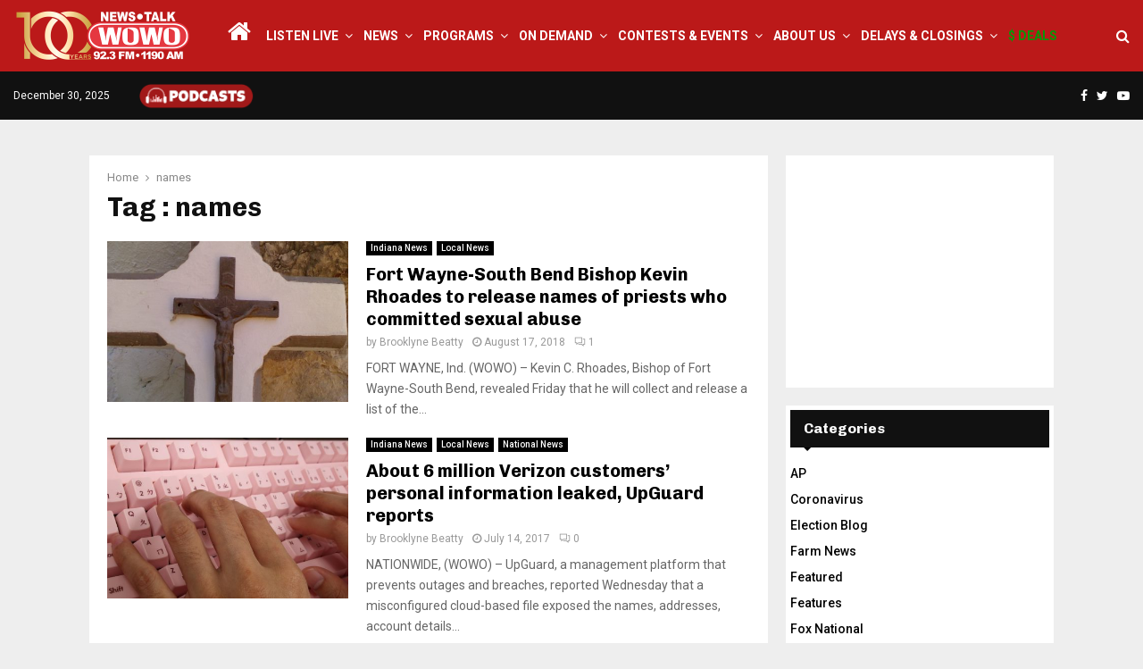

--- FILE ---
content_type: text/html; charset=UTF-8
request_url: https://wowo.com/tag/names/
body_size: 21596
content:
<!DOCTYPE html>
<html lang="en-US" itemscope itemtype="https://schema.org/WebSite">
<head>
	<meta charset="UTF-8">
		<meta name="viewport" content="width=device-width, initial-scale=1">
		<link rel="profile" href="http://gmpg.org/xfn/11">
	<meta name='robots' content='noindex, follow' />

	<!-- This site is optimized with the Yoast SEO plugin v26.5 - https://yoast.com/wordpress/plugins/seo/ -->
	<title>names Archives - WOWO News/Talk 92.3 FM and 1190 AM</title>
	<meta property="og:locale" content="en_US" />
	<meta property="og:type" content="article" />
	<meta property="og:title" content="names Archives - WOWO News/Talk 92.3 FM and 1190 AM" />
	<meta property="og:url" content="https://wowo.com/tag/names/" />
	<meta property="og:site_name" content="WOWO News/Talk 92.3 FM and 1190 AM" />
	<meta property="og:image" content="https://wowo.com/wp-content/uploads/2024/10/WOWONewsTalk1200x628.jpg" />
	<meta property="og:image:width" content="1200" />
	<meta property="og:image:height" content="628" />
	<meta property="og:image:type" content="image/jpeg" />
	<meta name="twitter:card" content="summary_large_image" />
	<meta name="twitter:site" content="@WOWOFORTWAYNE" />
	<script type="application/ld+json" class="yoast-schema-graph">{"@context":"https://schema.org","@graph":[{"@type":"CollectionPage","@id":"https://wowo.com/tag/names/","url":"https://wowo.com/tag/names/","name":"names Archives - WOWO News/Talk 92.3 FM and 1190 AM","isPartOf":{"@id":"https://wowo.com/#website"},"primaryImageOfPage":{"@id":"https://wowo.com/tag/names/#primaryimage"},"image":{"@id":"https://wowo.com/tag/names/#primaryimage"},"thumbnailUrl":"https://wowo.com/wp-content/uploads/2016/07/Crucifix-Cross.jpg","breadcrumb":{"@id":"https://wowo.com/tag/names/#breadcrumb"},"inLanguage":"en-US"},{"@type":"ImageObject","inLanguage":"en-US","@id":"https://wowo.com/tag/names/#primaryimage","url":"https://wowo.com/wp-content/uploads/2016/07/Crucifix-Cross.jpg","contentUrl":"https://wowo.com/wp-content/uploads/2016/07/Crucifix-Cross.jpg","width":1024,"height":768,"caption":"(Source: https://goo.gl/vzmjii License: https://goo.gl/sZ7V7x)"},{"@type":"BreadcrumbList","@id":"https://wowo.com/tag/names/#breadcrumb","itemListElement":[{"@type":"ListItem","position":1,"name":"Home","item":"https://wowo.com/"},{"@type":"ListItem","position":2,"name":"names"}]},{"@type":"WebSite","@id":"https://wowo.com/#website","url":"https://wowo.com/","name":"WOWO News/Talk 92.3 FM, 1190 AM, 107.5 FM & 97.3 HD2","description":"Depend On It","publisher":{"@id":"https://wowo.com/#organization"},"potentialAction":[{"@type":"SearchAction","target":{"@type":"EntryPoint","urlTemplate":"https://wowo.com/?s={search_term_string}"},"query-input":{"@type":"PropertyValueSpecification","valueRequired":true,"valueName":"search_term_string"}}],"inLanguage":"en-US"},{"@type":"Organization","@id":"https://wowo.com/#organization","name":"WOWO News/Talk 92.3 FM, 1190 AM, 107.5 FM & 97.3 HD2","url":"https://wowo.com/","logo":{"@type":"ImageObject","inLanguage":"en-US","@id":"https://wowo.com/#/schema/logo/image/","url":"https://wowo.com/wp-content/uploads/2024/10/WOWONewsTalk1200x628.jpg","contentUrl":"https://wowo.com/wp-content/uploads/2024/10/WOWONewsTalk1200x628.jpg","width":1200,"height":628,"caption":"WOWO News/Talk 92.3 FM, 1190 AM, 107.5 FM & 97.3 HD2"},"image":{"@id":"https://wowo.com/#/schema/logo/image/"},"sameAs":["https://www.facebook.com/1190WOWO?v=wall","https://x.com/WOWOFORTWAYNE"]}]}</script>
	<!-- / Yoast SEO plugin. -->


<link rel='dns-prefetch' href='//fonts.googleapis.com' />
<link rel="alternate" type="application/rss+xml" title="WOWO News/Talk 92.3 FM and 1190 AM &raquo; Feed" href="https://wowo.com/feed/" />
<link rel="alternate" type="application/rss+xml" title="WOWO News/Talk 92.3 FM and 1190 AM &raquo; Comments Feed" href="https://wowo.com/comments/feed/" />
<link rel="alternate" type="application/rss+xml" title="WOWO News/Talk 92.3 FM and 1190 AM &raquo; names Tag Feed" href="https://wowo.com/tag/names/feed/" />
<style id='wp-img-auto-sizes-contain-inline-css' type='text/css'>
img:is([sizes=auto i],[sizes^="auto," i]){contain-intrinsic-size:3000px 1500px}
/*# sourceURL=wp-img-auto-sizes-contain-inline-css */
</style>
<link rel='stylesheet' id='pro-news-tickerpw_pl_fontawesome-css' href='https://wowo.com/wp-content/plugins/PW-Pro-News-Ticker-For-VC//css/fontawesome/font-awesome.css?ver=ff686f99045fa26ee687871578ca67e4' type='text/css' media='all' />
<link rel='stylesheet' id='pro-news-tickerpw_pl_public-css' href='https://wowo.com/wp-content/plugins/PW-Pro-News-Ticker-For-VC//css/public.css?ver=ff686f99045fa26ee687871578ca67e4' type='text/css' media='all' />
<link rel='stylesheet' id='pro-news-tickerpw_pl_bxslider-css' href='https://wowo.com/wp-content/plugins/PW-Pro-News-Ticker-For-VC//css/bx-slider/jquery.bxslider.css?ver=ff686f99045fa26ee687871578ca67e4' type='text/css' media='all' />
<link rel='stylesheet' id='pro-news-tickerpw_pl_magnific_popup-css' href='https://wowo.com/wp-content/plugins/PW-Pro-News-Ticker-For-VC//css/magnific-popup/magnific-popup.css?ver=ff686f99045fa26ee687871578ca67e4' type='text/css' media='all' />
<link rel='stylesheet' id='pro-news-tickerpw_pl_marquee-css' href='https://wowo.com/wp-content/plugins/PW-Pro-News-Ticker-For-VC//css/marquee/imarquee.css?ver=ff686f99045fa26ee687871578ca67e4' type='text/css' media='all' />
<link rel='stylesheet' id='pro-news-tickerpw_vs_custom_css-css' href='https://wowo.com/wp-content/plugins/PW-Pro-News-Ticker-For-VC//css/custom-css.css?ver=ff686f99045fa26ee687871578ca67e4' type='text/css' media='all' />
<style id='wp-emoji-styles-inline-css' type='text/css'>

	img.wp-smiley, img.emoji {
		display: inline !important;
		border: none !important;
		box-shadow: none !important;
		height: 1em !important;
		width: 1em !important;
		margin: 0 0.07em !important;
		vertical-align: -0.1em !important;
		background: none !important;
		padding: 0 !important;
	}
/*# sourceURL=wp-emoji-styles-inline-css */
</style>
<style id='wp-block-library-inline-css' type='text/css'>
:root{--wp-block-synced-color:#7a00df;--wp-block-synced-color--rgb:122,0,223;--wp-bound-block-color:var(--wp-block-synced-color);--wp-editor-canvas-background:#ddd;--wp-admin-theme-color:#007cba;--wp-admin-theme-color--rgb:0,124,186;--wp-admin-theme-color-darker-10:#006ba1;--wp-admin-theme-color-darker-10--rgb:0,107,160.5;--wp-admin-theme-color-darker-20:#005a87;--wp-admin-theme-color-darker-20--rgb:0,90,135;--wp-admin-border-width-focus:2px}@media (min-resolution:192dpi){:root{--wp-admin-border-width-focus:1.5px}}.wp-element-button{cursor:pointer}:root .has-very-light-gray-background-color{background-color:#eee}:root .has-very-dark-gray-background-color{background-color:#313131}:root .has-very-light-gray-color{color:#eee}:root .has-very-dark-gray-color{color:#313131}:root .has-vivid-green-cyan-to-vivid-cyan-blue-gradient-background{background:linear-gradient(135deg,#00d084,#0693e3)}:root .has-purple-crush-gradient-background{background:linear-gradient(135deg,#34e2e4,#4721fb 50%,#ab1dfe)}:root .has-hazy-dawn-gradient-background{background:linear-gradient(135deg,#faaca8,#dad0ec)}:root .has-subdued-olive-gradient-background{background:linear-gradient(135deg,#fafae1,#67a671)}:root .has-atomic-cream-gradient-background{background:linear-gradient(135deg,#fdd79a,#004a59)}:root .has-nightshade-gradient-background{background:linear-gradient(135deg,#330968,#31cdcf)}:root .has-midnight-gradient-background{background:linear-gradient(135deg,#020381,#2874fc)}:root{--wp--preset--font-size--normal:16px;--wp--preset--font-size--huge:42px}.has-regular-font-size{font-size:1em}.has-larger-font-size{font-size:2.625em}.has-normal-font-size{font-size:var(--wp--preset--font-size--normal)}.has-huge-font-size{font-size:var(--wp--preset--font-size--huge)}.has-text-align-center{text-align:center}.has-text-align-left{text-align:left}.has-text-align-right{text-align:right}.has-fit-text{white-space:nowrap!important}#end-resizable-editor-section{display:none}.aligncenter{clear:both}.items-justified-left{justify-content:flex-start}.items-justified-center{justify-content:center}.items-justified-right{justify-content:flex-end}.items-justified-space-between{justify-content:space-between}.screen-reader-text{border:0;clip-path:inset(50%);height:1px;margin:-1px;overflow:hidden;padding:0;position:absolute;width:1px;word-wrap:normal!important}.screen-reader-text:focus{background-color:#ddd;clip-path:none;color:#444;display:block;font-size:1em;height:auto;left:5px;line-height:normal;padding:15px 23px 14px;text-decoration:none;top:5px;width:auto;z-index:100000}html :where(.has-border-color){border-style:solid}html :where([style*=border-top-color]){border-top-style:solid}html :where([style*=border-right-color]){border-right-style:solid}html :where([style*=border-bottom-color]){border-bottom-style:solid}html :where([style*=border-left-color]){border-left-style:solid}html :where([style*=border-width]){border-style:solid}html :where([style*=border-top-width]){border-top-style:solid}html :where([style*=border-right-width]){border-right-style:solid}html :where([style*=border-bottom-width]){border-bottom-style:solid}html :where([style*=border-left-width]){border-left-style:solid}html :where(img[class*=wp-image-]){height:auto;max-width:100%}:where(figure){margin:0 0 1em}html :where(.is-position-sticky){--wp-admin--admin-bar--position-offset:var(--wp-admin--admin-bar--height,0px)}@media screen and (max-width:600px){html :where(.is-position-sticky){--wp-admin--admin-bar--position-offset:0px}}

/*# sourceURL=wp-block-library-inline-css */
</style><style id='global-styles-inline-css' type='text/css'>
:root{--wp--preset--aspect-ratio--square: 1;--wp--preset--aspect-ratio--4-3: 4/3;--wp--preset--aspect-ratio--3-4: 3/4;--wp--preset--aspect-ratio--3-2: 3/2;--wp--preset--aspect-ratio--2-3: 2/3;--wp--preset--aspect-ratio--16-9: 16/9;--wp--preset--aspect-ratio--9-16: 9/16;--wp--preset--color--black: #000000;--wp--preset--color--cyan-bluish-gray: #abb8c3;--wp--preset--color--white: #ffffff;--wp--preset--color--pale-pink: #f78da7;--wp--preset--color--vivid-red: #cf2e2e;--wp--preset--color--luminous-vivid-orange: #ff6900;--wp--preset--color--luminous-vivid-amber: #fcb900;--wp--preset--color--light-green-cyan: #7bdcb5;--wp--preset--color--vivid-green-cyan: #00d084;--wp--preset--color--pale-cyan-blue: #8ed1fc;--wp--preset--color--vivid-cyan-blue: #0693e3;--wp--preset--color--vivid-purple: #9b51e0;--wp--preset--gradient--vivid-cyan-blue-to-vivid-purple: linear-gradient(135deg,rgb(6,147,227) 0%,rgb(155,81,224) 100%);--wp--preset--gradient--light-green-cyan-to-vivid-green-cyan: linear-gradient(135deg,rgb(122,220,180) 0%,rgb(0,208,130) 100%);--wp--preset--gradient--luminous-vivid-amber-to-luminous-vivid-orange: linear-gradient(135deg,rgb(252,185,0) 0%,rgb(255,105,0) 100%);--wp--preset--gradient--luminous-vivid-orange-to-vivid-red: linear-gradient(135deg,rgb(255,105,0) 0%,rgb(207,46,46) 100%);--wp--preset--gradient--very-light-gray-to-cyan-bluish-gray: linear-gradient(135deg,rgb(238,238,238) 0%,rgb(169,184,195) 100%);--wp--preset--gradient--cool-to-warm-spectrum: linear-gradient(135deg,rgb(74,234,220) 0%,rgb(151,120,209) 20%,rgb(207,42,186) 40%,rgb(238,44,130) 60%,rgb(251,105,98) 80%,rgb(254,248,76) 100%);--wp--preset--gradient--blush-light-purple: linear-gradient(135deg,rgb(255,206,236) 0%,rgb(152,150,240) 100%);--wp--preset--gradient--blush-bordeaux: linear-gradient(135deg,rgb(254,205,165) 0%,rgb(254,45,45) 50%,rgb(107,0,62) 100%);--wp--preset--gradient--luminous-dusk: linear-gradient(135deg,rgb(255,203,112) 0%,rgb(199,81,192) 50%,rgb(65,88,208) 100%);--wp--preset--gradient--pale-ocean: linear-gradient(135deg,rgb(255,245,203) 0%,rgb(182,227,212) 50%,rgb(51,167,181) 100%);--wp--preset--gradient--electric-grass: linear-gradient(135deg,rgb(202,248,128) 0%,rgb(113,206,126) 100%);--wp--preset--gradient--midnight: linear-gradient(135deg,rgb(2,3,129) 0%,rgb(40,116,252) 100%);--wp--preset--font-size--small: 14px;--wp--preset--font-size--medium: 20px;--wp--preset--font-size--large: 32px;--wp--preset--font-size--x-large: 42px;--wp--preset--font-size--normal: 16px;--wp--preset--font-size--huge: 42px;--wp--preset--spacing--20: 0.44rem;--wp--preset--spacing--30: 0.67rem;--wp--preset--spacing--40: 1rem;--wp--preset--spacing--50: 1.5rem;--wp--preset--spacing--60: 2.25rem;--wp--preset--spacing--70: 3.38rem;--wp--preset--spacing--80: 5.06rem;--wp--preset--shadow--natural: 6px 6px 9px rgba(0, 0, 0, 0.2);--wp--preset--shadow--deep: 12px 12px 50px rgba(0, 0, 0, 0.4);--wp--preset--shadow--sharp: 6px 6px 0px rgba(0, 0, 0, 0.2);--wp--preset--shadow--outlined: 6px 6px 0px -3px rgb(255, 255, 255), 6px 6px rgb(0, 0, 0);--wp--preset--shadow--crisp: 6px 6px 0px rgb(0, 0, 0);}:where(.is-layout-flex){gap: 0.5em;}:where(.is-layout-grid){gap: 0.5em;}body .is-layout-flex{display: flex;}.is-layout-flex{flex-wrap: wrap;align-items: center;}.is-layout-flex > :is(*, div){margin: 0;}body .is-layout-grid{display: grid;}.is-layout-grid > :is(*, div){margin: 0;}:where(.wp-block-columns.is-layout-flex){gap: 2em;}:where(.wp-block-columns.is-layout-grid){gap: 2em;}:where(.wp-block-post-template.is-layout-flex){gap: 1.25em;}:where(.wp-block-post-template.is-layout-grid){gap: 1.25em;}.has-black-color{color: var(--wp--preset--color--black) !important;}.has-cyan-bluish-gray-color{color: var(--wp--preset--color--cyan-bluish-gray) !important;}.has-white-color{color: var(--wp--preset--color--white) !important;}.has-pale-pink-color{color: var(--wp--preset--color--pale-pink) !important;}.has-vivid-red-color{color: var(--wp--preset--color--vivid-red) !important;}.has-luminous-vivid-orange-color{color: var(--wp--preset--color--luminous-vivid-orange) !important;}.has-luminous-vivid-amber-color{color: var(--wp--preset--color--luminous-vivid-amber) !important;}.has-light-green-cyan-color{color: var(--wp--preset--color--light-green-cyan) !important;}.has-vivid-green-cyan-color{color: var(--wp--preset--color--vivid-green-cyan) !important;}.has-pale-cyan-blue-color{color: var(--wp--preset--color--pale-cyan-blue) !important;}.has-vivid-cyan-blue-color{color: var(--wp--preset--color--vivid-cyan-blue) !important;}.has-vivid-purple-color{color: var(--wp--preset--color--vivid-purple) !important;}.has-black-background-color{background-color: var(--wp--preset--color--black) !important;}.has-cyan-bluish-gray-background-color{background-color: var(--wp--preset--color--cyan-bluish-gray) !important;}.has-white-background-color{background-color: var(--wp--preset--color--white) !important;}.has-pale-pink-background-color{background-color: var(--wp--preset--color--pale-pink) !important;}.has-vivid-red-background-color{background-color: var(--wp--preset--color--vivid-red) !important;}.has-luminous-vivid-orange-background-color{background-color: var(--wp--preset--color--luminous-vivid-orange) !important;}.has-luminous-vivid-amber-background-color{background-color: var(--wp--preset--color--luminous-vivid-amber) !important;}.has-light-green-cyan-background-color{background-color: var(--wp--preset--color--light-green-cyan) !important;}.has-vivid-green-cyan-background-color{background-color: var(--wp--preset--color--vivid-green-cyan) !important;}.has-pale-cyan-blue-background-color{background-color: var(--wp--preset--color--pale-cyan-blue) !important;}.has-vivid-cyan-blue-background-color{background-color: var(--wp--preset--color--vivid-cyan-blue) !important;}.has-vivid-purple-background-color{background-color: var(--wp--preset--color--vivid-purple) !important;}.has-black-border-color{border-color: var(--wp--preset--color--black) !important;}.has-cyan-bluish-gray-border-color{border-color: var(--wp--preset--color--cyan-bluish-gray) !important;}.has-white-border-color{border-color: var(--wp--preset--color--white) !important;}.has-pale-pink-border-color{border-color: var(--wp--preset--color--pale-pink) !important;}.has-vivid-red-border-color{border-color: var(--wp--preset--color--vivid-red) !important;}.has-luminous-vivid-orange-border-color{border-color: var(--wp--preset--color--luminous-vivid-orange) !important;}.has-luminous-vivid-amber-border-color{border-color: var(--wp--preset--color--luminous-vivid-amber) !important;}.has-light-green-cyan-border-color{border-color: var(--wp--preset--color--light-green-cyan) !important;}.has-vivid-green-cyan-border-color{border-color: var(--wp--preset--color--vivid-green-cyan) !important;}.has-pale-cyan-blue-border-color{border-color: var(--wp--preset--color--pale-cyan-blue) !important;}.has-vivid-cyan-blue-border-color{border-color: var(--wp--preset--color--vivid-cyan-blue) !important;}.has-vivid-purple-border-color{border-color: var(--wp--preset--color--vivid-purple) !important;}.has-vivid-cyan-blue-to-vivid-purple-gradient-background{background: var(--wp--preset--gradient--vivid-cyan-blue-to-vivid-purple) !important;}.has-light-green-cyan-to-vivid-green-cyan-gradient-background{background: var(--wp--preset--gradient--light-green-cyan-to-vivid-green-cyan) !important;}.has-luminous-vivid-amber-to-luminous-vivid-orange-gradient-background{background: var(--wp--preset--gradient--luminous-vivid-amber-to-luminous-vivid-orange) !important;}.has-luminous-vivid-orange-to-vivid-red-gradient-background{background: var(--wp--preset--gradient--luminous-vivid-orange-to-vivid-red) !important;}.has-very-light-gray-to-cyan-bluish-gray-gradient-background{background: var(--wp--preset--gradient--very-light-gray-to-cyan-bluish-gray) !important;}.has-cool-to-warm-spectrum-gradient-background{background: var(--wp--preset--gradient--cool-to-warm-spectrum) !important;}.has-blush-light-purple-gradient-background{background: var(--wp--preset--gradient--blush-light-purple) !important;}.has-blush-bordeaux-gradient-background{background: var(--wp--preset--gradient--blush-bordeaux) !important;}.has-luminous-dusk-gradient-background{background: var(--wp--preset--gradient--luminous-dusk) !important;}.has-pale-ocean-gradient-background{background: var(--wp--preset--gradient--pale-ocean) !important;}.has-electric-grass-gradient-background{background: var(--wp--preset--gradient--electric-grass) !important;}.has-midnight-gradient-background{background: var(--wp--preset--gradient--midnight) !important;}.has-small-font-size{font-size: var(--wp--preset--font-size--small) !important;}.has-medium-font-size{font-size: var(--wp--preset--font-size--medium) !important;}.has-large-font-size{font-size: var(--wp--preset--font-size--large) !important;}.has-x-large-font-size{font-size: var(--wp--preset--font-size--x-large) !important;}
/*# sourceURL=global-styles-inline-css */
</style>

<style id='classic-theme-styles-inline-css' type='text/css'>
/*! This file is auto-generated */
.wp-block-button__link{color:#fff;background-color:#32373c;border-radius:9999px;box-shadow:none;text-decoration:none;padding:calc(.667em + 2px) calc(1.333em + 2px);font-size:1.125em}.wp-block-file__button{background:#32373c;color:#fff;text-decoration:none}
/*# sourceURL=/wp-includes/css/classic-themes.min.css */
</style>
<link rel='stylesheet' id='pencisc-css' href='https://wowo.com/wp-content/plugins/penci-framework/assets/css/single-shortcode.css?ver=ff686f99045fa26ee687871578ca67e4' type='text/css' media='all' />
<link rel='stylesheet' id='wppopups-base-css' href='https://wowo.com/wp-content/plugins/wp-popups-lite/src/assets/css/wppopups-base.css?ver=2.2.0.3' type='text/css' media='all' />
<link rel='stylesheet' id='parent-style-css' href='https://wowo.com/wp-content/themes/pennews/style.css?ver=ff686f99045fa26ee687871578ca67e4' type='text/css' media='all' />
<link rel='stylesheet' id='penci-style-child-css' href='https://wowo.com/wp-content/themes/pennews-child/style.css?ver=1.0.0' type='text/css' media='all' />
<link rel='stylesheet' id='penci-font-awesome-css' href='https://wowo.com/wp-content/themes/pennews/css/font-awesome.min.css?ver=4.5.2' type='text/css' media='all' />
<link rel='stylesheet' id='penci-fonts-css' href='//fonts.googleapis.com/css?family=Roboto%3A300%2C300italic%2C400%2C400italic%2C500%2C500italic%2C700%2C700italic%2C800%2C800italic%7CMukta+Vaani%3A300%2C300italic%2C400%2C400italic%2C500%2C500italic%2C700%2C700italic%2C800%2C800italic%7COswald%3A300%2C300italic%2C400%2C400italic%2C500%2C500italic%2C700%2C700italic%2C800%2C800italic%7CTeko%3A300%2C300italic%2C400%2C400italic%2C500%2C500italic%2C700%2C700italic%2C800%2C800italic%7CChivo%3A300%2C300italic%2C400%2C400italic%2C500%2C500italic%2C700%2C700italic%2C800%2C800italic%3A300%2C300italic%2C400%2C400italic%2C500%2C500italic%2C700%2C700italic%2C800%2C800italic%26subset%3Dcyrillic%2Ccyrillic-ext%2Cgreek%2Cgreek-ext%2Clatin-ext' type='text/css' media='all' />
<link rel='stylesheet' id='penci-style-css' href='https://wowo.com/wp-content/themes/pennews-child/style.css?ver=6.6.7' type='text/css' media='all' />
<style id='penci-style-inline-css' type='text/css'>
.penci-block-vc.style-title-13:not(.footer-widget).style-title-center .penci-block-heading {border-right: 10px solid transparent; border-left: 10px solid transparent; }.site-branding h1, .site-branding h2 {margin: 0;}.penci-schema-markup { display: none !important; }.penci-entry-media .twitter-video { max-width: none !important; margin: 0 !important; }.penci-entry-media .fb-video { margin-bottom: 0; }.penci-entry-media .post-format-meta > iframe { vertical-align: top; }.penci-single-style-6 .penci-entry-media-top.penci-video-format-dailymotion:after, .penci-single-style-6 .penci-entry-media-top.penci-video-format-facebook:after, .penci-single-style-6 .penci-entry-media-top.penci-video-format-vimeo:after, .penci-single-style-6 .penci-entry-media-top.penci-video-format-twitter:after, .penci-single-style-7 .penci-entry-media-top.penci-video-format-dailymotion:after, .penci-single-style-7 .penci-entry-media-top.penci-video-format-facebook:after, .penci-single-style-7 .penci-entry-media-top.penci-video-format-vimeo:after, .penci-single-style-7 .penci-entry-media-top.penci-video-format-twitter:after { content: none; } .penci-single-style-5 .penci-entry-media.penci-video-format-dailymotion:after, .penci-single-style-5 .penci-entry-media.penci-video-format-facebook:after, .penci-single-style-5 .penci-entry-media.penci-video-format-vimeo:after, .penci-single-style-5 .penci-entry-media.penci-video-format-twitter:after { content: none; }@media screen and (max-width: 960px) { .penci-insta-thumb ul.thumbnails.penci_col_5 li, .penci-insta-thumb ul.thumbnails.penci_col_6 li { width: 33.33% !important; } .penci-insta-thumb ul.thumbnails.penci_col_7 li, .penci-insta-thumb ul.thumbnails.penci_col_8 li, .penci-insta-thumb ul.thumbnails.penci_col_9 li, .penci-insta-thumb ul.thumbnails.penci_col_10 li { width: 25% !important; } }.site-header.header--s12 .penci-menu-toggle-wapper,.site-header.header--s12 .header__social-search { flex: 1; }.site-header.header--s5 .site-branding {  padding-right: 0;margin-right: 40px; }.penci-block_37 .penci_post-meta { padding-top: 8px; }.penci-block_37 .penci-post-excerpt + .penci_post-meta { padding-top: 0; }.penci-hide-text-votes { display: none; }.penci-usewr-review {  border-top: 1px solid #ececec; }.penci-review-score {top: 5px; position: relative; }.penci-social-counter.penci-social-counter--style-3 .penci-social__empty a, .penci-social-counter.penci-social-counter--style-4 .penci-social__empty a, .penci-social-counter.penci-social-counter--style-5 .penci-social__empty a, .penci-social-counter.penci-social-counter--style-6 .penci-social__empty a { display: flex; justify-content: center; align-items: center; }.penci-block-error { padding: 0 20px 20px; }@media screen and (min-width: 1240px){ .penci_dis_padding_bw .penci-content-main.penci-col-4:nth-child(3n+2) { padding-right: 15px; padding-left: 15px; }}.bos_searchbox_widget_class.penci-vc-column-1 #flexi_searchbox #b_searchboxInc .b_submitButton_wrapper{ padding-top: 10px; padding-bottom: 10px; }.mfp-image-holder .mfp-close, .mfp-iframe-holder .mfp-close { background: transparent; border-color: transparent; }h1, h2, h3, h4, h5, h6,.error404 .page-title,
		.error404 .penci-block-vc .penci-block__title, .footer__bottom.style-2 .block-title {font-family: 'Chivo', sans-serif}h1, h2, h3, h4, h5, h6,.error404 .page-title,
		 .error404 .penci-block-vc .penci-block__title, .product_list_widget .product-title, .footer__bottom.style-2 .block-title {font-weight: 700}.penci-topbar.header--s7, .penci-topbar.header--s7 h3, 
		.penci-topbar.header--s7 ul li,
		.penci-topbar.header--s7 .topbar__trending .headline-title{ text-transform: none !important; }.penci-topbar{ background-color:#111111 ; }.penci-topbar a:hover , .penci-topbar ul li a:hover{ color:#bb1919 !important; }.topbar__social-media a:hover{ color:#bb1919 ; }.penci-topbar ul.menu li ul.sub-menu{ background-color:#111111 ; }.penci-topbar ul.menu li ul.sub-menu li a{ color:#ffffff ; }.penci-topbar ul.menu li ul.sub-menu li a:hover{ color:#bb1919 ; }.penci-topbar ul.menu li ul.sub-menu li{ border-color:#111111 ; }.penci-topbar .topbar__trending .headline-title{ background-color:#bb1919 ; }#site-navigation .penci-megamenu .penci-content-megamenu .penci-mega-latest-posts .penci-mega-post a:not(.mega-cat-name){ font-size: 14px; }.main-navigation > ul:not(.children) > li ul.sub-menu{ border-top: 0 !important; }.penci-menu-hbg-widgets .menu-hbg-title { font-family:'Chivo', sans-serif }
		.woocommerce div.product .related > h2,.woocommerce div.product .upsells > h2,
		.post-title-box .post-box-title,.site-content #respond h3,.site-content .widget-title,
		.site-content .widgettitle,
		body.page-template-full-width.page-paged-2 .site-content .widget.penci-block-vc .penci-block__title,
		body:not( .page-template-full-width ) .site-content .widget.penci-block-vc .penci-block__title{ font-size:16px !important;font-weight:700 !important;font-family:'Chivo', sans-serif !important; }.site-content .widget.penci-block-vc .penci-block__title{ text-transform: none; }.footer__bottom  .footer__logo a{font-size: 300px !important;}.site-footer .penci-block-vc .penci-block__title{ font-size:15px;font-family:'Roboto', sans-serif; }.footer__logo a,.footer__logo img{ max-width:200px;}.penci-popup-login-register .penci-login-container a:hover{ color:#bb1919 ; }.penci-popup-login-register .penci-login-container .penci-login input[type="submit"]{ background-color:#bb1919 ; }
		h1, h2, h3, h4, h5, h6,.penci-userreview-author,.penci-review-metas .penci-review-meta i,
		.entry-content h1, .entry-content h2, .entry-content h3, .entry-content h4,
		.entry-content h5, .entry-content h6, .comment-content h1, .comment-content h2,
		.comment-content h3, .comment-content h4, .comment-content h5, .comment-content h6,
		.penci-inline-related-posts .penci-irp-heading{ color: }.buy-button{ background-color:#bb1919 !important; }.penci-menuhbg-toggle:hover .lines-button:after,.penci-menuhbg-toggle:hover .penci-lines:before,.penci-menuhbg-toggle:hover .penci-lines:after.penci-login-container a,.penci_list_shortcode li:before,.footer__sidebars .penci-block-vc .penci__post-title a:hover,.penci-viewall-results a:hover,.post-entry .penci-portfolio-filter ul li.active a, .penci-portfolio-filter ul li.active a,.penci-ajax-search-results-wrapper .penci__post-title a:hover{ color: #bb1919; }.penci-tweets-widget-content .icon-tweets,.penci-tweets-widget-content .tweet-intents a,.penci-tweets-widget-content .tweet-intents span:after,.woocommerce .star-rating span,.woocommerce .comment-form p.stars a:hover,.woocommerce div.product .woocommerce-tabs ul.tabs li a:hover,.penci-subcat-list .flexMenu-viewMore:hover a, .penci-subcat-list .flexMenu-viewMore:focus a,.penci-subcat-list .flexMenu-viewMore .flexMenu-popup .penci-subcat-item a:hover,.penci-owl-carousel-style .owl-dot.active span, .penci-owl-carousel-style .owl-dot:hover span,.penci-owl-carousel-slider .owl-dot.active span,.penci-owl-carousel-slider .owl-dot:hover span{ color: #bb1919; }.penci-owl-carousel-slider .owl-dot.active span,.penci-owl-carousel-slider .owl-dot:hover span{ background-color: #bb1919; }blockquote, q,.penci-post-pagination a:hover,a:hover,.penci-entry-meta a:hover,.penci-portfolio-below_img .inner-item-portfolio .portfolio-desc a:hover h3,.main-navigation.penci_disable_padding_menu > ul:not(.children) > li:hover > a,.main-navigation.penci_disable_padding_menu > ul:not(.children) > li:active > a,.main-navigation.penci_disable_padding_menu > ul:not(.children) > li.current-menu-item > a,.main-navigation.penci_disable_padding_menu > ul:not(.children) > li.current-menu-ancestor > a,.main-navigation.penci_disable_padding_menu > ul:not(.children) > li.current-category-ancestor > a,.site-header.header--s11 .main-navigation.penci_enable_line_menu .menu > li:hover > a,.site-header.header--s11 .main-navigation.penci_enable_line_menu .menu > li:active > a,.site-header.header--s11 .main-navigation.penci_enable_line_menu .menu > li.current-menu-item > a,.main-navigation.penci_disable_padding_menu ul.menu > li > a:hover,.main-navigation ul li:hover > a,.main-navigation ul li:active > a,.main-navigation li.current-menu-item > a,#site-navigation .penci-megamenu .penci-mega-child-categories a.cat-active,#site-navigation .penci-megamenu .penci-content-megamenu .penci-mega-latest-posts .penci-mega-post a:not(.mega-cat-name):hover,.penci-post-pagination h5 a:hover{ color: #bb1919; }.main-navigation.penci_disable_padding_menu > ul:not(.children) > li.highlight-button > a{ color: #bb1919;border-color: #bb1919; }.main-navigation.penci_disable_padding_menu > ul:not(.children) > li.highlight-button:hover > a,.main-navigation.penci_disable_padding_menu > ul:not(.children) > li.highlight-button:active > a,.main-navigation.penci_disable_padding_menu > ul:not(.children) > li.highlight-button.current-category-ancestor > a,.main-navigation.penci_disable_padding_menu > ul:not(.children) > li.highlight-button.current-category-ancestor > a,.main-navigation.penci_disable_padding_menu > ul:not(.children) > li.highlight-button.current-menu-ancestor > a,.main-navigation.penci_disable_padding_menu > ul:not(.children) > li.highlight-button.current-menu-item > a{ border-color: #bb1919; }.penci-menu-hbg .primary-menu-mobile li a:hover,.penci-menu-hbg .primary-menu-mobile li.toggled-on > a,.penci-menu-hbg .primary-menu-mobile li.toggled-on > .dropdown-toggle,.penci-menu-hbg .primary-menu-mobile li.current-menu-item > a,.penci-menu-hbg .primary-menu-mobile li.current-menu-item > .dropdown-toggle,.mobile-sidebar .primary-menu-mobile li a:hover,.mobile-sidebar .primary-menu-mobile li.toggled-on-first > a,.mobile-sidebar .primary-menu-mobile li.toggled-on > a,.mobile-sidebar .primary-menu-mobile li.toggled-on > .dropdown-toggle,.mobile-sidebar .primary-menu-mobile li.current-menu-item > a,.mobile-sidebar .primary-menu-mobile li.current-menu-item > .dropdown-toggle,.mobile-sidebar #sidebar-nav-logo a,.mobile-sidebar #sidebar-nav-logo a:hover.mobile-sidebar #sidebar-nav-logo:before,.penci-recipe-heading a.penci-recipe-print,.widget a:hover,.widget.widget_recent_entries li a:hover, .widget.widget_recent_comments li a:hover, .widget.widget_meta li a:hover,.penci-topbar a:hover,.penci-topbar ul li:hover,.penci-topbar ul li a:hover,.penci-topbar ul.menu li ul.sub-menu li a:hover,.site-branding a, .site-branding .site-title{ color: #bb1919; }.penci-viewall-results a:hover,.penci-ajax-search-results-wrapper .penci__post-title a:hover,.header__search_dis_bg .search-click:hover,.header__social-media a:hover,.penci-login-container .link-bottom a,.error404 .page-content a,.penci-no-results .search-form .search-submit:hover,.error404 .page-content .search-form .search-submit:hover,.penci_breadcrumbs a:hover, .penci_breadcrumbs a:hover span,.penci-archive .entry-meta a:hover,.penci-caption-above-img .wp-caption a:hover,.penci-author-content .author-social:hover,.entry-content a,.comment-content a,.penci-page-style-5 .penci-active-thumb .penci-entry-meta a:hover,.penci-single-style-5 .penci-active-thumb .penci-entry-meta a:hover{ color: #bb1919; }blockquote:not(.wp-block-quote).style-2:before{ background-color: transparent; }blockquote.style-2:before,blockquote:not(.wp-block-quote),blockquote.style-2 cite, blockquote.style-2 .author,blockquote.style-3 cite, blockquote.style-3 .author,.woocommerce ul.products li.product .price,.woocommerce ul.products li.product .price ins,.woocommerce div.product p.price ins,.woocommerce div.product span.price ins, .woocommerce div.product p.price, .woocommerce div.product span.price,.woocommerce div.product .entry-summary div[itemprop="description"] blockquote:before, .woocommerce div.product .woocommerce-tabs #tab-description blockquote:before,.woocommerce-product-details__short-description blockquote:before,.woocommerce div.product .entry-summary div[itemprop="description"] blockquote cite, .woocommerce div.product .entry-summary div[itemprop="description"] blockquote .author,.woocommerce div.product .woocommerce-tabs #tab-description blockquote cite, .woocommerce div.product .woocommerce-tabs #tab-description blockquote .author,.woocommerce div.product .product_meta > span a:hover,.woocommerce div.product .woocommerce-tabs ul.tabs li.active{ color: #bb1919; }.woocommerce #respond input#submit.alt.disabled:hover,.woocommerce #respond input#submit.alt:disabled:hover,.woocommerce #respond input#submit.alt:disabled[disabled]:hover,.woocommerce a.button.alt.disabled,.woocommerce a.button.alt.disabled:hover,.woocommerce a.button.alt:disabled,.woocommerce a.button.alt:disabled:hover,.woocommerce a.button.alt:disabled[disabled],.woocommerce a.button.alt:disabled[disabled]:hover,.woocommerce button.button.alt.disabled,.woocommerce button.button.alt.disabled:hover,.woocommerce button.button.alt:disabled,.woocommerce button.button.alt:disabled:hover,.woocommerce button.button.alt:disabled[disabled],.woocommerce button.button.alt:disabled[disabled]:hover,.woocommerce input.button.alt.disabled,.woocommerce input.button.alt.disabled:hover,.woocommerce input.button.alt:disabled,.woocommerce input.button.alt:disabled:hover,.woocommerce input.button.alt:disabled[disabled],.woocommerce input.button.alt:disabled[disabled]:hover{ background-color: #bb1919; }.woocommerce ul.cart_list li .amount, .woocommerce ul.product_list_widget li .amount,.woocommerce table.shop_table td.product-name a:hover,.woocommerce-cart .cart-collaterals .cart_totals table td .amount,.woocommerce .woocommerce-info:before,.woocommerce form.checkout table.shop_table .order-total .amount,.post-entry .penci-portfolio-filter ul li a:hover,.post-entry .penci-portfolio-filter ul li.active a,.penci-portfolio-filter ul li a:hover,.penci-portfolio-filter ul li.active a,#bbpress-forums li.bbp-body ul.forum li.bbp-forum-info a:hover,#bbpress-forums li.bbp-body ul.topic li.bbp-topic-title a:hover,#bbpress-forums li.bbp-body ul.forum li.bbp-forum-info .bbp-forum-content a,#bbpress-forums li.bbp-body ul.topic p.bbp-topic-meta a,#bbpress-forums .bbp-breadcrumb a:hover, #bbpress-forums .bbp-breadcrumb .bbp-breadcrumb-current:hover,#bbpress-forums .bbp-forum-freshness a:hover,#bbpress-forums .bbp-topic-freshness a:hover{ color: #bb1919; }.footer__bottom a,.footer__logo a, .footer__logo a:hover,.site-info a,.site-info a:hover,.sub-footer-menu li a:hover,.footer__sidebars a:hover,.penci-block-vc .social-buttons a:hover,.penci-inline-related-posts .penci_post-meta a:hover,.penci__general-meta .penci_post-meta a:hover,.penci-block_video.style-1 .penci_post-meta a:hover,.penci-block_video.style-7 .penci_post-meta a:hover,.penci-block-vc .penci-block__title a:hover,.penci-block-vc.style-title-2 .penci-block__title a:hover,.penci-block-vc.style-title-2:not(.footer-widget) .penci-block__title a:hover,.penci-block-vc.style-title-4 .penci-block__title a:hover,.penci-block-vc.style-title-4:not(.footer-widget) .penci-block__title a:hover,.penci-block-vc .penci-subcat-filter .penci-subcat-item a.active, .penci-block-vc .penci-subcat-filter .penci-subcat-item a:hover ,.penci-block_1 .penci_post-meta a:hover,.penci-inline-related-posts.penci-irp-type-grid .penci__post-title:hover{ color: #bb1919; }.penci-block_10 .penci-posted-on a,.penci-block_10 .penci-block__title a:hover,.penci-block_10 .penci__post-title a:hover,.penci-block_26 .block26_first_item .penci__post-title:hover,.penci-block_30 .penci_post-meta a:hover,.penci-block_33 .block33_big_item .penci_post-meta a:hover,.penci-block_36 .penci-chart-text,.penci-block_video.style-1 .block_video_first_item.penci-title-ab-img .penci_post_content a:hover,.penci-block_video.style-1 .block_video_first_item.penci-title-ab-img .penci_post-meta a:hover,.penci-block_video.style-6 .penci__post-title:hover,.penci-block_video.style-7 .penci__post-title:hover,.penci-owl-featured-area.style-12 .penci-small_items h3 a:hover,.penci-owl-featured-area.style-12 .penci-small_items .penci-slider__meta a:hover ,.penci-owl-featured-area.style-12 .penci-small_items .owl-item.current h3 a,.penci-owl-featured-area.style-13 .penci-small_items h3 a:hover,.penci-owl-featured-area.style-13 .penci-small_items .penci-slider__meta a:hover,.penci-owl-featured-area.style-13 .penci-small_items .owl-item.current h3 a,.penci-owl-featured-area.style-14 .penci-small_items h3 a:hover,.penci-owl-featured-area.style-14 .penci-small_items .penci-slider__meta a:hover ,.penci-owl-featured-area.style-14 .penci-small_items .owl-item.current h3 a,.penci-owl-featured-area.style-17 h3 a:hover,.penci-owl-featured-area.style-17 .penci-slider__meta a:hover,.penci-fslider28-wrapper.penci-block-vc .penci-slider-nav a:hover,.penci-videos-playlist .penci-video-nav .penci-video-playlist-item .penci-video-play-icon,.penci-videos-playlist .penci-video-nav .penci-video-playlist-item.is-playing { color: #bb1919; }.penci-block_video.style-7 .penci_post-meta a:hover,.penci-ajax-more.disable_bg_load_more .penci-ajax-more-button:hover, .penci-ajax-more.disable_bg_load_more .penci-block-ajax-more-button:hover{ color: #bb1919; }.site-main #buddypress input[type=submit]:hover,.site-main #buddypress div.generic-button a:hover,.site-main #buddypress .comment-reply-link:hover,.site-main #buddypress a.button:hover,.site-main #buddypress a.button:focus,.site-main #buddypress ul.button-nav li a:hover,.site-main #buddypress ul.button-nav li.current a,.site-main #buddypress .dir-search input[type=submit]:hover, .site-main #buddypress .groups-members-search input[type=submit]:hover,.site-main #buddypress div.item-list-tabs ul li.selected a,.site-main #buddypress div.item-list-tabs ul li.current a,.site-main #buddypress div.item-list-tabs ul li a:hover{ border-color: #bb1919;background-color: #bb1919; }.site-main #buddypress table.notifications thead tr, .site-main #buddypress table.notifications-settings thead tr,.site-main #buddypress table.profile-settings thead tr, .site-main #buddypress table.profile-fields thead tr,.site-main #buddypress table.profile-settings thead tr, .site-main #buddypress table.profile-fields thead tr,.site-main #buddypress table.wp-profile-fields thead tr, .site-main #buddypress table.messages-notices thead tr,.site-main #buddypress table.forum thead tr{ border-color: #bb1919;background-color: #bb1919; }.site-main .bbp-pagination-links a:hover, .site-main .bbp-pagination-links span.current,#buddypress div.item-list-tabs:not(#subnav) ul li.selected a, #buddypress div.item-list-tabs:not(#subnav) ul li.current a, #buddypress div.item-list-tabs:not(#subnav) ul li a:hover,#buddypress ul.item-list li div.item-title a, #buddypress ul.item-list li h4 a,div.bbp-template-notice a,#bbpress-forums li.bbp-body ul.topic li.bbp-topic-title a,#bbpress-forums li.bbp-body .bbp-forums-list li,.site-main #buddypress .activity-header a:first-child, #buddypress .comment-meta a:first-child, #buddypress .acomment-meta a:first-child{ color: #bb1919 !important; }.single-tribe_events .tribe-events-schedule .tribe-events-cost{ color: #bb1919; }.tribe-events-list .tribe-events-loop .tribe-event-featured,#tribe-events .tribe-events-button,#tribe-events .tribe-events-button:hover,#tribe_events_filters_wrapper input[type=submit],.tribe-events-button, .tribe-events-button.tribe-active:hover,.tribe-events-button.tribe-inactive,.tribe-events-button:hover,.tribe-events-calendar td.tribe-events-present div[id*=tribe-events-daynum-],.tribe-events-calendar td.tribe-events-present div[id*=tribe-events-daynum-]>a,#tribe-bar-form .tribe-bar-submit input[type=submit]:hover{ background-color: #bb1919; }.woocommerce span.onsale,.show-search:after,select option:focus,.woocommerce .widget_shopping_cart p.buttons a:hover, .woocommerce.widget_shopping_cart p.buttons a:hover, .woocommerce .widget_price_filter .price_slider_amount .button:hover, .woocommerce div.product form.cart .button:hover,.woocommerce .widget_price_filter .ui-slider .ui-slider-handle,.penci-block-vc.style-title-2:not(.footer-widget) .penci-block__title a, .penci-block-vc.style-title-2:not(.footer-widget) .penci-block__title span,.penci-block-vc.style-title-3:not(.footer-widget) .penci-block-heading:after,.penci-block-vc.style-title-4:not(.footer-widget) .penci-block__title a, .penci-block-vc.style-title-4:not(.footer-widget) .penci-block__title span,.penci-archive .penci-archive__content .penci-cat-links a:hover,.mCSB_scrollTools .mCSB_dragger .mCSB_dragger_bar,.penci-block-vc .penci-cat-name:hover,#buddypress .activity-list li.load-more, #buddypress .activity-list li.load-newest,#buddypress .activity-list li.load-more:hover, #buddypress .activity-list li.load-newest:hover,.site-main #buddypress button:hover, .site-main #buddypress a.button:hover, .site-main #buddypress input[type=button]:hover, .site-main #buddypress input[type=reset]:hover{ background-color: #bb1919; }.penci-block-vc.style-title-grid:not(.footer-widget) .penci-block__title span, .penci-block-vc.style-title-grid:not(.footer-widget) .penci-block__title a,.penci-block-vc .penci_post_thumb:hover .penci-cat-name,.mCSB_scrollTools .mCSB_dragger:active .mCSB_dragger_bar,.mCSB_scrollTools .mCSB_dragger.mCSB_dragger_onDrag .mCSB_dragger_bar,.main-navigation > ul:not(.children) > li:hover > a,.main-navigation > ul:not(.children) > li:active > a,.main-navigation > ul:not(.children) > li.current-menu-item > a,.main-navigation.penci_enable_line_menu > ul:not(.children) > li > a:before,.main-navigation a:hover,#site-navigation .penci-megamenu .penci-mega-thumbnail .mega-cat-name:hover,#site-navigation .penci-megamenu .penci-mega-thumbnail:hover .mega-cat-name,.penci-review-process span,.penci-review-score-total,.topbar__trending .headline-title,.header__search:not(.header__search_dis_bg) .search-click,.cart-icon span.items-number{ background-color: #bb1919; }.login__form .login__form__login-submit input:hover,.penci-login-container .penci-login input[type="submit"]:hover,.penci-archive .penci-entry-categories a:hover,.single .penci-cat-links a:hover,.page .penci-cat-links a:hover,.woocommerce #respond input#submit:hover, .woocommerce a.button:hover, .woocommerce button.button:hover, .woocommerce input.button:hover,.woocommerce div.product .entry-summary div[itemprop="description"]:before,.woocommerce div.product .entry-summary div[itemprop="description"] blockquote .author span:after, .woocommerce div.product .woocommerce-tabs #tab-description blockquote .author span:after,.woocommerce-product-details__short-description blockquote .author span:after,.woocommerce #respond input#submit.alt:hover, .woocommerce a.button.alt:hover, .woocommerce button.button.alt:hover, .woocommerce input.button.alt:hover,#scroll-to-top:hover,div.wpforms-container .wpforms-form input[type=submit]:hover,div.wpforms-container .wpforms-form button[type=submit]:hover,div.wpforms-container .wpforms-form .wpforms-page-button:hover,div.wpforms-container .wpforms-form .wpforms-page-button:hover,#respond #submit:hover,.wpcf7 input[type="submit"]:hover,.widget_wysija input[type="submit"]:hover{ background-color: #bb1919; }.penci-block_video .penci-close-video:hover,.penci-block_5 .penci_post_thumb:hover .penci-cat-name,.penci-block_25 .penci_post_thumb:hover .penci-cat-name,.penci-block_8 .penci_post_thumb:hover .penci-cat-name,.penci-block_14 .penci_post_thumb:hover .penci-cat-name,.penci-block-vc.style-title-grid .penci-block__title span, .penci-block-vc.style-title-grid .penci-block__title a,.penci-block_7 .penci_post_thumb:hover .penci-order-number,.penci-block_15 .penci-post-order,.penci-news_ticker .penci-news_ticker__title{ background-color: #bb1919; }.penci-owl-featured-area .penci-item-mag:hover .penci-slider__cat .penci-cat-name,.penci-owl-featured-area .penci-slider__cat .penci-cat-name:hover,.penci-owl-featured-area.style-12 .penci-small_items .owl-item.current .penci-cat-name,.penci-owl-featured-area.style-13 .penci-big_items .penci-slider__cat .penci-cat-name,.penci-owl-featured-area.style-13 .button-read-more:hover,.penci-owl-featured-area.style-13 .penci-small_items .owl-item.current .penci-cat-name,.penci-owl-featured-area.style-14 .penci-small_items .owl-item.current .penci-cat-name,.penci-owl-featured-area.style-18 .penci-slider__cat .penci-cat-name{ background-color: #bb1919; }.show-search .show-search__content:after,.penci-wide-content .penci-owl-featured-area.style-23 .penci-slider__text,.penci-grid_2 .grid2_first_item:hover .penci-cat-name,.penci-grid_2 .penci-post-item:hover .penci-cat-name,.penci-grid_3 .penci-post-item:hover .penci-cat-name,.penci-grid_1 .penci-post-item:hover .penci-cat-name,.penci-videos-playlist .penci-video-nav .penci-playlist-title,.widget-area .penci-videos-playlist .penci-video-nav .penci-video-playlist-item .penci-video-number,.widget-area .penci-videos-playlist .penci-video-nav .penci-video-playlist-item .penci-video-play-icon,.widget-area .penci-videos-playlist .penci-video-nav .penci-video-playlist-item .penci-video-paused-icon,.penci-owl-featured-area.style-17 .penci-slider__text::after,#scroll-to-top:hover{ background-color: #bb1919; }.featured-area-custom-slider .penci-owl-carousel-slider .owl-dot span,.main-navigation > ul:not(.children) > li ul.sub-menu,.error404 .not-found,.error404 .penci-block-vc,.woocommerce .woocommerce-error, .woocommerce .woocommerce-info, .woocommerce .woocommerce-message,.penci-owl-featured-area.style-12 .penci-small_items,.penci-owl-featured-area.style-12 .penci-small_items .owl-item.current .penci_post_thumb,.penci-owl-featured-area.style-13 .button-read-more:hover{ border-color: #bb1919; }.widget .tagcloud a:hover,.penci-social-buttons .penci-social-item.like.liked,.site-footer .widget .tagcloud a:hover,.penci-recipe-heading a.penci-recipe-print:hover,.penci-custom-slider-container .pencislider-content .pencislider-btn-trans:hover,button:hover,.button:hover, .entry-content a.button:hover,.penci-vc-btn-wapper .penci-vc-btn.penci-vcbtn-trans:hover, input[type="button"]:hover,input[type="reset"]:hover,input[type="submit"]:hover,.penci-ajax-more .penci-ajax-more-button:hover,.penci-ajax-more .penci-portfolio-more-button:hover,.woocommerce nav.woocommerce-pagination ul li a:focus, .woocommerce nav.woocommerce-pagination ul li a:hover,.woocommerce nav.woocommerce-pagination ul li span.current,.penci-block_10 .penci-more-post:hover,.penci-block_15 .penci-more-post:hover,.penci-block_36 .penci-more-post:hover,.penci-block_video.style-7 .penci-owl-carousel-slider .owl-dot.active span,.penci-block_video.style-7 .penci-owl-carousel-slider .owl-dot:hover span ,.penci-block_video.style-7 .penci-owl-carousel-slider .owl-dot:hover span ,.penci-ajax-more .penci-ajax-more-button:hover,.penci-ajax-more .penci-block-ajax-more-button:hover,.penci-ajax-more .penci-ajax-more-button.loading-posts:hover, .penci-ajax-more .penci-block-ajax-more-button.loading-posts:hover,.site-main #buddypress .activity-list li.load-more a:hover, .site-main #buddypress .activity-list li.load-newest a,.penci-owl-carousel-slider.penci-tweets-slider .owl-dots .owl-dot.active span, .penci-owl-carousel-slider.penci-tweets-slider .owl-dots .owl-dot:hover span,.penci-pagination:not(.penci-ajax-more) span.current, .penci-pagination:not(.penci-ajax-more) a:hover{border-color:#bb1919;background-color: #bb1919;}.penci-owl-featured-area.style-23 .penci-slider-overlay{ 
		background: -moz-linear-gradient(left, transparent 26%, #bb1919  65%);
	    background: -webkit-gradient(linear, left top, right top, color-stop(26%, #bb1919 ), color-stop(65%, transparent));
	    background: -webkit-linear-gradient(left, transparent 26%, #bb1919 65%);
	    background: -o-linear-gradient(left, transparent 26%, #bb1919 65%);
	    background: -ms-linear-gradient(left, transparent 26%, #bb1919 65%);
	    background: linear-gradient(to right, transparent 26%, #bb1919 65%);
	    filter: progid:DXImageTransform.Microsoft.gradient(startColorstr='#bb1919', endColorstr='#bb1919', GradientType=1);
		 }.site-main #buddypress .activity-list li.load-more a, .site-main #buddypress .activity-list li.load-newest a,.header__search:not(.header__search_dis_bg) .search-click:hover,.tagcloud a:hover,.site-footer .widget .tagcloud a:hover{ transition: all 0.3s; opacity: 0.8; }.penci-loading-animation-1 .penci-loading-animation,.penci-loading-animation-1 .penci-loading-animation:before,.penci-loading-animation-1 .penci-loading-animation:after,.penci-loading-animation-5 .penci-loading-animation,.penci-loading-animation-6 .penci-loading-animation:before,.penci-loading-animation-7 .penci-loading-animation,.penci-loading-animation-8 .penci-loading-animation,.penci-loading-animation-9 .penci-loading-circle-inner:before,.penci-load-thecube .penci-load-cube:before,.penci-three-bounce .one,.penci-three-bounce .two,.penci-three-bounce .three{ background-color: #bb1919; }.header__social-media a:hover{ color:#bb1919; }.site-header{ background-color:#bb1919; }.site-header{
			box-shadow: inset 0 -1px 0 #bb1919;
			-webkit-box-shadow: inset 0 -1px 0 #bb1919;
			-moz-box-shadow: inset 0 -1px 0 #bb1919;
		  }.site-header.header--s2:before, .site-header.header--s3:not(.header--s4):before, .site-header.header--s6:before{ background-color:#bb1919 !important }.main-navigation ul.menu > li > a{ color:#ffffff }.main-navigation.penci_enable_line_menu > ul:not(.children) > li > a:before{background-color: #ffffff; }.main-navigation > ul:not(.children) > li:hover > a,.main-navigation > ul:not(.children) > li.current-category-ancestor > a,.main-navigation > ul:not(.children) > li.current-menu-ancestor > a,.main-navigation > ul:not(.children) > li.current-menu-item > a,.site-header.header--s11 .main-navigation.penci_enable_line_menu .menu > li:hover > a,.site-header.header--s11 .main-navigation.penci_enable_line_menu .menu > li:active > a,.site-header.header--s11 .main-navigation.penci_enable_line_menu .menu > li.current-category-ancestor > a,.site-header.header--s11 .main-navigation.penci_enable_line_menu .menu > li.current-menu-ancestor > a,.site-header.header--s11 .main-navigation.penci_enable_line_menu .menu > li.current-menu-item > a,.main-navigation.penci_disable_padding_menu > ul:not(.children) > li:hover > a,.main-navigation.penci_disable_padding_menu > ul:not(.children) > li.current-category-ancestor > a,.main-navigation.penci_disable_padding_menu > ul:not(.children) > li.current-menu-ancestor > a,.main-navigation.penci_disable_padding_menu > ul:not(.children) > li.current-menu-item > a,.main-navigation.penci_disable_padding_menu ul.menu > li > a:hover,.main-navigation ul.menu > li.current-menu-item > a,.main-navigation ul.menu > li > a:hover{ color: #ffffff }.main-navigation.penci_disable_padding_menu > ul:not(.children) > li.highlight-button > a{ color: #ffffff;border-color: #ffffff; }.main-navigation.penci_disable_padding_menu > ul:not(.children) > li.highlight-button:hover > a,.main-navigation.penci_disable_padding_menu > ul:not(.children) > li.highlight-button:active > a,.main-navigation.penci_disable_padding_menu > ul:not(.children) > li.highlight-button.current-category-ancestor > a,.main-navigation.penci_disable_padding_menu > ul:not(.children) > li.highlight-button.current-menu-ancestor > a,.main-navigation.penci_disable_padding_menu > ul:not(.children) > li.highlight-button.current-menu-item > a{ border-color: #ffffff; }.main-navigation > ul:not(.children) > li:hover > a,.main-navigation > ul:not(.children) > li:active > a,.main-navigation > ul:not(.children) > li.current-category-ancestor > a,.main-navigation > ul:not(.children) > li.current-menu-ancestor > a,.main-navigation > ul:not(.children) > li.current-menu-item > a,.site-header.header--s11 .main-navigation.penci_enable_line_menu .menu > li:hover > a,.site-header.header--s11 .main-navigation.penci_enable_line_menu .menu > li:active > a,.site-header.header--s11 .main-navigation.penci_enable_line_menu .menu > li.current-category-ancestor > a,.site-header.header--s11 .main-navigation.penci_enable_line_menu .menu > li.current-menu-ancestor > a,.site-header.header--s11 .main-navigation.penci_enable_line_menu .menu > li.current-menu-item > a,.main-navigation ul.menu > li > a:hover{ background-color: #bb1919 }.main-navigation ul li:not( .penci-mega-menu ) ul a{ color:#bb1919 }.header__search:not(.header__search_dis_bg) .search-click, .header__search_dis_bg .search-click{ color: #ffffff }.header__search:not(.header__search_dis_bg) .search-click{ background-color:#bb1919; }.penci-header-mobile .penci-header-mobile_container{ background-color:#bb1919; }.penci-header-mobile  .menu-toggle, .penci_dark_layout .menu-toggle{ color:#ffffff; }.penci-widget-sidebar .penci-block__title{ text-transform: none; }#main .widget .tagcloud a{ }#main .widget .tagcloud a:hover{}.single .penci-cat-links a:hover, .page .penci-cat-links a:hover{ background-color:#bb1919; }.site-footer{ background-color:#111111 ; }.footer__bottom { background-color:#111111 ; }.footer__bottom .penci-footer-text-wrap{ color:#c9c9c9 ; }.footer__sidebars{ background-color:#111111 ; }.footer__sidebars + .footer__bottom .footer__bottom_container:before{ background-color:#111111 ; }.footer__sidebars .woocommerce.widget_shopping_cart .total,.footer__sidebars .woocommerce.widget_product_search input[type="search"],.footer__sidebars .woocommerce ul.cart_list li,.footer__sidebars .woocommerce ul.product_list_widget li,.site-footer .penci-recent-rv,.site-footer .penci-block_6 .penci-post-item,.site-footer .penci-block_10 .penci-post-item,.site-footer .penci-block_11 .block11_first_item, .site-footer .penci-block_11 .penci-post-item,.site-footer .penci-block_15 .penci-post-item,.site-footer .widget select,.footer__sidebars .woocommerce-product-details__short-description th,.footer__sidebars .woocommerce-product-details__short-description td,.site-footer .widget.widget_recent_entries li, .site-footer .widget.widget_recent_comments li, .site-footer .widget.widget_meta li,.site-footer input[type="text"], .site-footer input[type="email"],.site-footer input[type="url"], .site-footer input[type="password"],.site-footer input[type="search"], .site-footer input[type="number"],.site-footer input[type="tel"], .site-footer input[type="range"],.site-footer input[type="date"], .site-footer input[type="month"],.site-footer input[type="week"],.site-footer input[type="time"],.site-footer input[type="datetime"],.site-footer input[type="datetime-local"],.site-footer .widget .tagcloud a,.site-footer input[type="color"], .site-footer textarea{ border-color:#111111 ; }.site-footer select,.site-footer .woocommerce .woocommerce-product-search input[type="search"]{ border-color:#111111 ; }.footer__sidebars a:hover { color:#bb1919 ; }
		.site-footer .widget .tagcloud a:hover{ background: #bb1919;color: #fff;border-color:#bb1919 }.site-footer .widget.widget_recent_entries li a:hover,.site-footer .widget.widget_recent_comments li a:hover,.site-footer .widget.widget_meta li a:hover{ color:#bb1919 ; }.footer__sidebars .penci-block-vc .penci__post-title a:hover{ color:#bb1919 ; }.footer__logo a,.footer__logo a:hover{ color:#bb1919 ; }.footer__copyright_menu{ background-color:#040404 ; }.site-info{ color:#c9c9c9 ; }.sub-footer-menu li a { color:#c9c9c9 ; }#scroll-to-top:hover{ background-color:#bb1919 ; }
/*# sourceURL=penci-style-inline-css */
</style>
<link rel='stylesheet' id='bsf-Defaults-css' href='https://wowo.com/wp-content/uploads/smile_fonts/Defaults/Defaults.css?ver=3.19.14' type='text/css' media='all' />
<script type="text/javascript" src="https://wowo.com/wp-includes/js/jquery/jquery.min.js?ver=3.7.1" id="jquery-core-js"></script>
<script type="text/javascript" src="https://wowo.com/wp-includes/js/jquery/jquery-migrate.min.js?ver=3.4.1" id="jquery-migrate-js"></script>
<script type="text/javascript" src="https://wowo.com/wp-content/plugins/PW-Pro-News-Ticker-For-VC/js/bx-slider/jquery.bxslider.js?ver=ff686f99045fa26ee687871578ca67e4" id="pro-news-tickerpw_pl_bxslider-js"></script>
<script type="text/javascript" src="https://wowo.com/wp-content/plugins/PW-Pro-News-Ticker-For-VC/js/magnific-popup/jquery.magnific-popup.js?ver=ff686f99045fa26ee687871578ca67e4" id="pro-news-tickerpw_pl_magnific_popup-js"></script>
<script type="text/javascript" src="https://wowo.com/wp-content/plugins/PW-Pro-News-Ticker-For-VC/js/marquee/imarquee.js?ver=ff686f99045fa26ee687871578ca67e4" id="pro-news-tickerpw_pl_marquee-js"></script>
<script></script>
<!-- OG: 3.3.8 -->
<meta property="og:image" content="https://wowo.com/wp-content/uploads/2023/07/favicon.png"><meta property="og:type" content="website"><meta property="og:locale" content="en_US"><meta property="og:site_name" content="WOWO News/Talk 92.3 FM and 1190 AM"><meta property="og:url" content="https://wowo.com/tag/names/"><meta property="og:title" content="names Archives - WOWO News/Talk 92.3 FM and 1190 AM">

<meta property="twitter:partner" content="ogwp"><meta property="twitter:title" content="names Archives - WOWO News/Talk 92.3 FM and 1190 AM"><meta property="twitter:url" content="https://wowo.com/tag/names/">
<meta itemprop="image" content="https://wowo.com/wp-content/uploads/2023/07/favicon.png"><meta itemprop="name" content="names Archives - WOWO News/Talk 92.3 FM and 1190 AM">
<!-- /OG -->

<link rel="EditURI" type="application/rsd+xml" title="RSD" href="https://wowo.com/xmlrpc.php?rsd" />

<!-- start Simple Custom CSS and JS -->
<style type="text/css">
.main-navigation.penci_disable_padding_menu > ul:not(.children) > li {
    float: left;
    padding-right: 12px !important;
}
.hidden {
	display: none !important;
}
.vc_btn3.vc_btn3-color-danger, .vc_btn3.vc_btn3-color-danger.vc_btn3-style-flat {
    color: #fff;
    background-color: #a11919 !important;
}
i.fa.fa-home {
    font-size: 28px !important;
}
.textwidget.custom-html-widget {
    margin-left: -15px;
}
.footer__bottom.style-2 .block-title {
    font-size: 5px !important;
    display: none;
}
.widget:not(.penci-topbar__widget) {
    padding: 5px !important;
}
blockquote {
    font-size: 15px !important;
}</style>
<!-- end Simple Custom CSS and JS -->
<script>
var portfolioDataJs = portfolioDataJs || [];
var penciBlocksArray=[];
var PENCILOCALCACHE = {};
		(function () {
				"use strict";
		
				PENCILOCALCACHE = {
					data: {},
					remove: function ( ajaxFilterItem ) {
						delete PENCILOCALCACHE.data[ajaxFilterItem];
					},
					exist: function ( ajaxFilterItem ) {
						return PENCILOCALCACHE.data.hasOwnProperty( ajaxFilterItem ) && PENCILOCALCACHE.data[ajaxFilterItem] !== null;
					},
					get: function ( ajaxFilterItem ) {
						return PENCILOCALCACHE.data[ajaxFilterItem];
					},
					set: function ( ajaxFilterItem, cachedData ) {
						PENCILOCALCACHE.remove( ajaxFilterItem );
						PENCILOCALCACHE.data[ajaxFilterItem] = cachedData;
					}
				};
			}
		)();function penciBlock() {
		    this.atts_json = '';
		    this.content = '';
		}</script>
<script type="application/ld+json">{
    "@context": "http:\/\/schema.org\/",
    "@type": "organization",
    "@id": "#organization",
    "logo": {
        "@type": "ImageObject",
        "url": "https:\/\/wowo.com\/wp-content\/uploads\/2025\/02\/WOWO2025White800.png"
    },
    "url": "https:\/\/wowo.com\/",
    "name": "WOWO News\/Talk 92.3 FM and 1190 AM",
    "description": "Depend On It"
}</script><script type="application/ld+json">{
    "@context": "http:\/\/schema.org\/",
    "@type": "WebSite",
    "name": "WOWO News\/Talk 92.3 FM and 1190 AM",
    "alternateName": "Depend On It",
    "url": "https:\/\/wowo.com\/"
}</script><script type="application/ld+json">{
    "@context": "http:\/\/schema.org\/",
    "@type": "WPSideBar",
    "name": "Sidebar Right",
    "alternateName": "Add widgets here to display them on blog and single",
    "url": "https:\/\/wowo.com\/tag\/names"
}</script><script type="application/ld+json">{
    "@context": "http:\/\/schema.org\/",
    "@type": "WPSideBar",
    "name": "Sidebar Left",
    "alternateName": "Add widgets here to display them on page",
    "url": "https:\/\/wowo.com\/tag\/names"
}</script><script type="application/ld+json">{
    "@context": "http:\/\/schema.org\/",
    "@type": "WPSideBar",
    "name": "National News",
    "alternateName": "",
    "url": "https:\/\/wowo.com\/tag\/names"
}</script><script type="application/ld+json">{
    "@context": "http:\/\/schema.org\/",
    "@type": "WPSideBar",
    "name": "Farm News",
    "alternateName": "",
    "url": "https:\/\/wowo.com\/tag\/names"
}</script><meta property="fb:app_id" content="348280475330978"><meta name="generator" content="Powered by WPBakery Page Builder - drag and drop page builder for WordPress."/>
<script defer src="https://disco.headliner.link/d/wowo/web/js/widget.js"></script>

<!-- Google tag (gtag.js) -->
<script async src="https://www.googletagmanager.com/gtag/js?id=G-30E4D7SE5E"></script>
<script>
  window.dataLayer = window.dataLayer || [];
  function gtag(){dataLayer.push(arguments);}
  gtag('js', new Date());

  gtag('config', 'G-30E4D7SE5E');
</script><style type="text/css" id="spu-css-144743" class="spu-css">		#spu-bg-144743 {
			background-color: rgba(0,0,0,0.5);
		}

		#spu-144743 .spu-close {
			font-size: 30px;
			color: #666;
			text-shadow: 0 1px 0 #000;
		}

		#spu-144743 .spu-close:hover {
			color: #000;
		}

		#spu-144743 {
			background-color: rgb(255, 255, 255);
			max-width: 650px;
			border-radius: 0px;
			
					height: auto;
					box-shadow:  0px 0px 0px 0px #ccc;
				}

		#spu-144743 .spu-container {
					padding: 20px;
			height: calc(100% - 0px);
		}
								</style>
		<link rel="icon" href="https://wowo.com/wp-content/uploads/2023/07/favicon.png" sizes="32x32" />
<link rel="icon" href="https://wowo.com/wp-content/uploads/2023/07/favicon.png" sizes="192x192" />
<link rel="apple-touch-icon" href="https://wowo.com/wp-content/uploads/2023/07/favicon.png" />
<meta name="msapplication-TileImage" content="https://wowo.com/wp-content/uploads/2023/07/favicon.png" />
<noscript><style> .wpb_animate_when_almost_visible { opacity: 1; }</style></noscript>	<style>
		a.custom-button.pencisc-button {
			background: transparent;
			color: #D3347B;
			border: 2px solid #D3347B;
			line-height: 36px;
			padding: 0 20px;
			font-size: 14px;
			font-weight: bold;
		}
		a.custom-button.pencisc-button:hover {
			background: #D3347B;
			color: #fff;
			border: 2px solid #D3347B;
		}
		a.custom-button.pencisc-button.pencisc-small {
			line-height: 28px;
			font-size: 12px;
		}
		a.custom-button.pencisc-button.pencisc-large {
			line-height: 46px;
			font-size: 18px;
		}
	</style>
</head>

<body class="archive tag tag-names tag-11937 wp-custom-logo wp-theme-pennews wp-child-theme-pennews-child group-blog hfeed header-sticky penci_enable_ajaxsearch penci_sticky_content_sidebar blog-default sidebar-right wpb-js-composer js-comp-ver-8.3.1 vc_responsive">


<div id="page" class="site">
	<div class="site-header-wrapper">	<header id="masthead" class="site-header header--s7" data-height="100" itemscope="itemscope" itemtype="http://schema.org/WPHeader">
		<div class="penci-container-fluid header-content__container">
			
<div class="site-branding">
	
		<h2><a href="https://wowo.com/" class="custom-logo-link" rel="home"><img width="800" height="240" src="https://wowo.com/wp-content/uploads/2025/02/WOWO2025White800.png" class="custom-logo" alt="WOWO News/Talk 92.3 FM and 1190 AM" decoding="async" srcset="https://wowo.com/wp-content/uploads/2025/02/WOWO2025White800.png 800w, https://wowo.com/wp-content/uploads/2025/02/WOWO2025White800-300x90.png 300w, https://wowo.com/wp-content/uploads/2025/02/WOWO2025White800-768x230.png 768w, https://wowo.com/wp-content/uploads/2025/02/WOWO2025White800-585x176.png 585w" sizes="(max-width: 800px) 100vw, 800px" /></a></h2>
				</div><!-- .site-branding -->			<nav id="site-navigation" class="main-navigation penci_disable_padding_menu pencimn-slide_down" itemscope itemtype="http://schema.org/SiteNavigationElement">
	<ul id="menu-main-menu" class="menu"><li id="menu-item-750" class="menu-item menu-item-type-post_type menu-item-object-page menu-item-home menu-item-750"><a href="https://wowo.com/" itemprop="url"><i class="fa fa-home" aria-hidden="true"></i></a></li>
<li id="menu-item-143869" class="menu-item menu-item-type-custom menu-item-object-custom menu-item-has-children menu-item-143869"><a href="#" itemprop="url">LISTEN LIVE</a>
<ul class="sub-menu">
	<li id="menu-item-143870" class="menu-item menu-item-type-custom menu-item-object-custom menu-item-143870"><a target="_blank" href="https://player.listenlive.co/68991" itemprop="url">Listen Live</a></li>
	<li id="menu-item-143877" class="menu-item menu-item-type-post_type menu-item-object-page menu-item-143877"><a href="https://wowo.com/wowo-app/" itemprop="url">WOWO App</a></li>
	<li id="menu-item-144802" class="menu-item menu-item-type-post_type menu-item-object-page menu-item-144802"><a href="https://wowo.com/smart-speaker/" itemprop="url">WOWO on Smart Speakers</a></li>
</ul>
</li>
<li id="menu-item-144138" class="menu-item menu-item-type-custom menu-item-object-custom menu-item-has-children menu-item-144138"><a href="#" itemprop="url">News</a>
<ul class="sub-menu">
	<li id="menu-item-144149" class="menu-item menu-item-type-post_type menu-item-object-page menu-item-144149"><a href="https://wowo.com/news/local-news/" itemprop="url">Local News</a></li>
	<li id="menu-item-144384" class="menu-item menu-item-type-post_type menu-item-object-page menu-item-144384"><a href="https://wowo.com/21-alive-weather/" itemprop="url">21 Alive Weather</a></li>
	<li id="menu-item-144148" class="menu-item menu-item-type-post_type menu-item-object-page menu-item-144148"><a href="https://wowo.com/news/indiana-news/" itemprop="url">Indiana News</a></li>
	<li id="menu-item-144143" class="menu-item menu-item-type-post_type menu-item-object-page menu-item-144143"><a href="https://wowo.com/news/ohio-news/" itemprop="url">Ohio News</a></li>
	<li id="menu-item-144156" class="menu-item menu-item-type-post_type menu-item-object-page menu-item-144156"><a href="https://wowo.com/news/farm-news/" itemprop="url">Farm News</a></li>
	<li id="menu-item-144650" class="menu-item menu-item-type-post_type menu-item-object-page menu-item-144650"><a href="https://wowo.com/news/national-news/" itemprop="url">National News</a></li>
	<li id="menu-item-144651" class="menu-item menu-item-type-custom menu-item-object-custom menu-item-144651"><a target="_blank" href="http://www.bloomberg.com/quote/BHIX:IND" itemprop="url">Ft Wayne Market Index</a></li>
</ul>
</li>
<li id="menu-item-143904" class="menu-item menu-item-type-custom menu-item-object-custom menu-item-has-children menu-item-143904"><a href="#" itemprop="url">Programs</a>
<ul class="sub-menu">
	<li id="menu-item-143906" class="menu-item menu-item-type-post_type menu-item-object-page menu-item-143906"><a href="https://wowo.com/program-lineup/" itemprop="url">Program Lineup</a></li>
	<li id="menu-item-143905" class="menu-item menu-item-type-post_type menu-item-object-page menu-item-143905"><a href="https://wowo.com/fort-waynes-morning-news/" itemprop="url">Fort Wayne’s Morning News</a></li>
	<li id="menu-item-150736" class="menu-item menu-item-type-post_type menu-item-object-page menu-item-150736"><a href="https://wowo.com/the-burning-truth-with-casey-hendrickson/" itemprop="url">The Burning Truth with Casey Hendrickson</a></li>
	<li id="menu-item-144021" class="menu-item menu-item-type-custom menu-item-object-custom menu-item-144021"><a target="_blank" href="https://www.glennbeck.com/" itemprop="url">Glenn Beck</a></li>
	<li id="menu-item-144022" class="menu-item menu-item-type-custom menu-item-object-custom menu-item-144022"><a target="_blank" href="https://www.clayandbuck.com/" itemprop="url">Clay Travis &#038; Buck Sexton</a></li>
	<li id="menu-item-144020" class="menu-item menu-item-type-custom menu-item-object-custom menu-item-144020"><a target="_blank" href="https://hannity.com/" itemprop="url">Sean Hannity</a></li>
	<li id="menu-item-144023" class="menu-item menu-item-type-custom menu-item-object-custom menu-item-144023"><a target="_blank" href="https://www.marklevinshow.com/" itemprop="url">Mark Levin</a></li>
	<li id="menu-item-144024" class="menu-item menu-item-type-custom menu-item-object-custom menu-item-144024"><a target="_blank" href="https://www.coasttocoastam.com/" itemprop="url">Coast to Coast AM</a></li>
	<li id="menu-item-144044" class="menu-item menu-item-type-post_type menu-item-object-page menu-item-144044"><a href="https://wowo.com/midwest-ag-matters/" itemprop="url">Midwest AG Matters</a></li>
	<li id="menu-item-144026" class="menu-item menu-item-type-custom menu-item-object-custom menu-item-144026"><a target="_blank" href="http://www.ameripriseadvisors.com/christopher.p.moore/" itemprop="url">Chris Moore&#8217;s Money Talk</a></li>
	<li id="menu-item-166900" class="menu-item menu-item-type-post_type menu-item-object-page menu-item-166900"><a href="https://wowo.com/feel-amazing-daily/" itemprop="url">Feel Amazing Daily</a></li>
	<li id="menu-item-167518" class="menu-item menu-item-type-post_type menu-item-object-page menu-item-167518"><a href="https://wowo.com/behind-the-counter-with-dr-greg-russell/" itemprop="url">Behind The Counter With Dr. Greg Russell</a></li>
	<li id="menu-item-144027" class="menu-item menu-item-type-custom menu-item-object-custom menu-item-144027"><a target="_blank" href="https://www.healthcall.live/" itemprop="url">Health Calls</a></li>
	<li id="menu-item-144028" class="menu-item menu-item-type-custom menu-item-object-custom menu-item-144028"><a target="_blank" href="http://www.howardbailey.com/" itemprop="url">Retire with Purpose Radio Hour</a></li>
	<li id="menu-item-144032" class="menu-item menu-item-type-custom menu-item-object-custom menu-item-144032"><a target="_blank" href="https://podcasts.federatedmedia.com/show/unholstered/" itemprop="url">Unholstered</a></li>
	<li id="menu-item-149046" class="menu-item menu-item-type-custom menu-item-object-custom menu-item-149046"><a target="_blank" href="https://podcasts.federatedmedia.com/show/the-way-home-with-laura-smith/" itemprop="url">The Way Home with Laura Smith</a></li>
</ul>
</li>
<li id="menu-item-144052" class="menu-item menu-item-type-custom menu-item-object-custom menu-item-has-children menu-item-144052"><a href="#" itemprop="url">On Demand</a>
<ul class="sub-menu">
	<li id="menu-item-144054" class="menu-item menu-item-type-post_type menu-item-object-page menu-item-144054"><a href="https://wowo.com/wowo-app/" itemprop="url">WOWO App</a></li>
	<li id="menu-item-146538" class="menu-item menu-item-type-custom menu-item-object-custom menu-item-146538"><a target="_blank" href="https://bonfire.com/store/wowo/" itemprop="url">WOWO Wearables and Merch</a></li>
	<li id="menu-item-144066" class="menu-item menu-item-type-custom menu-item-object-custom menu-item-144066"><a target="_blank" href="https://podcasts.federatedmedia.com/wowo-podcasts/" itemprop="url">Podcasts</a></li>
	<li id="menu-item-155971" class="menu-item menu-item-type-post_type menu-item-object-page menu-item-155971"><a href="https://wowo.com/what-makes-you-smile/" itemprop="url">What Makes You Smile?</a></li>
	<li id="menu-item-144801" class="menu-item menu-item-type-post_type menu-item-object-page menu-item-144801"><a href="https://wowo.com/smart-speaker/" itemprop="url">WOWO on Smart Speakers</a></li>
	<li id="menu-item-144065" class="menu-item menu-item-type-post_type menu-item-object-page menu-item-144065"><a href="https://wowo.com/text-alerts/" itemprop="url">Severe Weather Text Alerts</a></li>
	<li id="menu-item-144064" class="menu-item menu-item-type-post_type menu-item-object-page menu-item-144064"><a href="https://wowo.com/email-club/" itemprop="url">WOWO Email &#038; Breaking News Text Clubs</a></li>
</ul>
</li>
<li id="menu-item-143987" class="menu-item menu-item-type-custom menu-item-object-custom menu-item-has-children menu-item-143987"><a href="#" itemprop="url">Contests &#038; Events</a>
<ul class="sub-menu">
	<li id="menu-item-143988" class="menu-item menu-item-type-post_type menu-item-object-page menu-item-143988"><a href="https://wowo.com/contests/" itemprop="url">Contests</a></li>
	<li id="menu-item-167174" class="menu-item menu-item-type-post_type menu-item-object-page menu-item-167174"><a href="https://wowo.com/contests/kayla-cash-national-contest/" itemprop="url">Kayla Cash National Contest</a></li>
	<li id="menu-item-168372" class="menu-item menu-item-type-post_type menu-item-object-page menu-item-168372"><a href="https://wowo.com/contests/win-500-towards-home-improvement/" itemprop="url">Win $500 Towards Home Improvement!</a></li>
	<li id="menu-item-144649" class="menu-item menu-item-type-post_type menu-item-object-page menu-item-has-children menu-item-144649"><a href="https://wowo.com/penny-pitch/" itemprop="url">Penny Pitch</a>
	<ul class="sub-menu">
		<li id="menu-item-171913" class="menu-item menu-item-type-custom menu-item-object-custom menu-item-171913"><a target="_blank" href="https://givegrove.com/pennypitch2025/silent" itemprop="url">Penny Pitch 2025 Silent Auction</a></li>
		<li id="menu-item-151563" class="menu-item menu-item-type-post_type menu-item-object-page menu-item-151563"><a href="https://wowo.com/penny-pitch-application/" itemprop="url">Penny Pitch Application</a></li>
	</ul>
</li>
	<li id="menu-item-144608" class="menu-item menu-item-type-post_type menu-item-object-page menu-item-144608"><a href="https://wowo.com/charly-butcher-scholarship-fund/" itemprop="url">Charly Butcher Scholarship Fund</a></li>
	<li id="menu-item-144609" class="menu-item menu-item-type-post_type menu-item-object-page menu-item-144609"><a href="https://wowo.com/community-events/" itemprop="url">Community Events</a></li>
	<li id="menu-item-144607" class="menu-item menu-item-type-post_type menu-item-object-page menu-item-144607"><a href="https://wowo.com/contest-rules/" itemprop="url">Contest Rules</a></li>
</ul>
</li>
<li id="menu-item-143926" class="menu-item menu-item-type-custom menu-item-object-custom menu-item-has-children menu-item-143926"><a href="#" itemprop="url">About Us</a>
<ul class="sub-menu">
	<li id="menu-item-143927" class="menu-item menu-item-type-post_type menu-item-object-page menu-item-143927"><a href="https://wowo.com/contact-wowo/" itemprop="url">Contact WOWO</a></li>
	<li id="menu-item-143959" class="menu-item menu-item-type-post_type menu-item-object-page menu-item-143959"><a href="https://wowo.com/on-air-staff/" itemprop="url">On Air Staff</a></li>
	<li id="menu-item-146439" class="menu-item menu-item-type-post_type menu-item-object-page menu-item-146439"><a href="https://wowo.com/ways-to-advertise-with-wowo/" itemprop="url">Ways to Advertise with WOWO</a></li>
	<li id="menu-item-143970" class="menu-item menu-item-type-custom menu-item-object-custom menu-item-143970"><a target="_blank" href="https://www.federatedmedia.com/fort-wayne-market/" itemprop="url">Work with WOWO</a></li>
	<li id="menu-item-144703" class="menu-item menu-item-type-post_type menu-item-object-page menu-item-144703"><a href="https://wowo.com/history/" itemprop="url">WOWO History</a></li>
</ul>
</li>
<li id="menu-item-143971" class="menu-item menu-item-type-custom menu-item-object-custom menu-item-has-children menu-item-143971"><a href="#" itemprop="url">Delays &#038; Closings</a>
<ul class="sub-menu">
	<li id="menu-item-143981" class="menu-item menu-item-type-post_type menu-item-object-page menu-item-143981"><a href="https://wowo.com/school-delays-and-closings/" itemprop="url">School Delays and Closings</a></li>
	<li id="menu-item-143978" class="menu-item menu-item-type-custom menu-item-object-custom menu-item-143978"><a target="_blank" href="https://eventdelay.com/index.php" itemprop="url">Add Your Delay or Closing</a></li>
	<li id="menu-item-143979" class="menu-item menu-item-type-custom menu-item-object-custom menu-item-143979"><a target="_blank" href="http://www.eventdelay.com/ra.php?c=74" itemprop="url">Add Your School</a></li>
</ul>
</li>
<li id="menu-item-146311" class="menu-item menu-item-type-custom menu-item-object-custom menu-item-146311"><a target="_blank" href="https://mydealsfortwayne.com/" itemprop="url"><font color="#069807">$ Deals</font></a></li>
</ul>
</nav><!-- #site-navigation -->
			<div class="header__social-search">
				<div class="header__search header__search_dis_bg" id="top-search">
			<a class="search-click"><i class="fa fa-search"></i></a>
			<div class="show-search">
	<div class="show-search__content">
		<form method="get" class="search-form" action="https://wowo.com/">
			<label>
				<span class="screen-reader-text">Search for:</span>

								<input id="penci-header-search" type="search" class="search-field" placeholder="Enter keyword..." value="" name="s" autocomplete="off">
			</label>
			<button type="submit" class="search-submit">
				<i class="fa fa-search"></i>
				<span class="screen-reader-text">Search</span>
			</button>
		</form>
		<div class="penci-ajax-search-results">
			<div id="penci-ajax-search-results-wrapper" class="penci-ajax-search-results-wrapper"></div>
		</div>
	</div>
</div>		</div>
	
	
</div>

		</div>
	</header>
			<div class="penci-topbar header--s7 clearfix style-1">
			<div class="penci-topbar_container penci-container-fluid">

									<div class="penci-topbar__left">
						<div class="topbar_item topbar_date">
	December 30, 2025</div>
<div class="topbar_item topbar_date">
	<a href="https://podcasts.federatedmedia.com/wowo-podcasts/" target="_blank"><img width="130" height="30" style="vertical-align: middle;" src="/wp-content/uploads/2023/07/Podcasts23Button.png"></a>
</div>
					</div>
					<div class="penci-topbar__right">
						<div class="topbar_item topbar__social-media">
	<a class="social-media-item socail_media__facebook" target="_blank" href="https://www.facebook.com/1190WOWO?v=wall" title="Facebook" rel="noopener"><span class="socail-media-item__content"><i class="fa fa-facebook"></i><span class="social_title screen-reader-text">Facebook</span></span></a><a class="social-media-item socail_media__twitter" target="_blank" href="https://twitter.com/WOWOFORTWAYNE" title="Twitter" rel="noopener"><span class="socail-media-item__content"><i class="fa fa-twitter"></i><span class="social_title screen-reader-text">Twitter</span></span></a><a class="social-media-item socail_media__youtube" target="_blank" href="https://www.youtube.com/channel/UCOnB7UREkHPINt0BJ2puZCA" title="Youtube" rel="noopener"><span class="socail-media-item__content"><i class="fa fa-youtube-play"></i><span class="social_title screen-reader-text">Youtube</span></span></a></div>


					</div>
							</div>
		</div>
		<div class="header__bottom header--s7">
		<div class="penci-container-fluid">
			
		</div>
	</div>
</div><div class="penci-header-mobile" >
	<div class="penci-header-mobile_container">
        <button class="menu-toggle navbar-toggle" aria-expanded="false"><span class="screen-reader-text">Primary Menu</span><i class="fa fa-bars"></i></button>
								<div class="site-branding"><a href="https://wowo.com/" class="custom-logo-link" rel="home"><img width="800" height="240" src="https://wowo.com/wp-content/uploads/2025/02/WOWO2025White800.png" class="custom-logo" alt="WOWO News/Talk 92.3 FM and 1190 AM" decoding="async" srcset="https://wowo.com/wp-content/uploads/2025/02/WOWO2025White800.png 800w, https://wowo.com/wp-content/uploads/2025/02/WOWO2025White800-300x90.png 300w, https://wowo.com/wp-content/uploads/2025/02/WOWO2025White800-768x230.png 768w, https://wowo.com/wp-content/uploads/2025/02/WOWO2025White800-585x176.png 585w" sizes="(max-width: 800px) 100vw, 800px" /></a></div>
									<div class="header__search-mobile header__search header__search_dis_bg" id="top-search-mobile">
				<a class="search-click"><i class="fa fa-search"></i></a>
				<div class="show-search">
					<div class="show-search__content">
						<form method="get" class="search-form" action="https://wowo.com/">
							<label>
								<span class="screen-reader-text">Search for:</span>
																<input  type="text" id="penci-search-field-mobile" class="search-field penci-search-field-mobile" placeholder="Enter keyword..." value="" name="s" autocomplete="off">
							</label>
							<button type="submit" class="search-submit">
								<i class="fa fa-search"></i>
								<span class="screen-reader-text">Search</span>
							</button>
						</form>
						<div class="penci-ajax-search-results">
							<div class="penci-ajax-search-results-wrapper"></div>
							<div class="penci-loader-effect penci-loading-animation-9"> <div class="penci-loading-circle"> <div class="penci-loading-circle1 penci-loading-circle-inner"></div> <div class="penci-loading-circle2 penci-loading-circle-inner"></div> <div class="penci-loading-circle3 penci-loading-circle-inner"></div> <div class="penci-loading-circle4 penci-loading-circle-inner"></div> <div class="penci-loading-circle5 penci-loading-circle-inner"></div> <div class="penci-loading-circle6 penci-loading-circle-inner"></div> <div class="penci-loading-circle7 penci-loading-circle-inner"></div> <div class="penci-loading-circle8 penci-loading-circle-inner"></div> <div class="penci-loading-circle9 penci-loading-circle-inner"></div> <div class="penci-loading-circle10 penci-loading-circle-inner"></div> <div class="penci-loading-circle11 penci-loading-circle-inner"></div> <div class="penci-loading-circle12 penci-loading-circle-inner"></div> </div> </div>						</div>
					</div>
				</div>
			</div>
			</div>
</div>	<div id="content" class="site-content">
	<div id="primary" class="content-area penci-archive">
		<main id="main" class="site-main" >
			<div class="penci-container">
				<div class="penci-container__content penci-con_sb2_sb1">
					<div class="penci-wide-content penci-content-novc penci-sticky-content">
						<div class="theiaStickySidebar">
						<div  id="penci-archive__content" class="penci-archive__content penci-layout-blog-default">
														<div class="penci_breadcrumbs "><ul itemscope itemtype="http://schema.org/BreadcrumbList"><li itemprop="itemListElement" itemscope itemtype="http://schema.org/ListItem"><a class="home" href="https://wowo.com" itemprop="item"><span itemprop="name">Home</span></a><meta itemprop="position" content="1" /></li><li itemprop="itemListElement" itemscope itemtype="http://schema.org/ListItem"><i class="fa fa-angle-right"></i><a href="https://wowo.com/tag/names/" itemprop="item"><span itemprop="name">names</span></a><meta itemprop="position" content="2" /></li></ul></div>															<header class="entry-header penci-entry-header penci-archive-entry-header">
									<h1 class="page-title penci-page-title penci-title-">Tag : names</h1>								</header>
																					<div class="penci-archive__list_posts">
								<article class="penci-imgtype-landscape post-81107 post type-post status-publish format-standard has-post-thumbnail hentry category-indiana-news category-local-news tag-bishop-kevin-rhoades tag-fort-wayne tag-indiana tag-list tag-names tag-priests tag-sexual-abuse tag-south-bend tag-victims tag-wowo penci-post-item">

	<div class="article_content penci_media_object">
					<div class="entry-media penci_mobj__img">
				<a class="penci-link-post penci-image-holder penci-lazy" href="https://wowo.com/fort-wayne-south-bend-bishop-kevin-rhoades-to-release-names-of-priests-who-committed-sexual-abuse/" data-src="https://wowo.com/wp-content/uploads/2016/07/Crucifix-Cross-480x320.jpg"></a>
											</div>
				<div class="entry-text penci_mobj__body">
			<header class="entry-header">
				<span class="penci-cat-links"><a href="https://wowo.com/category/indiana-news/">Indiana News</a><a href="https://wowo.com/category/local-news/">Local News</a></span><h2 class="entry-title"><a href="https://wowo.com/fort-wayne-south-bend-bishop-kevin-rhoades-to-release-names-of-priests-who-committed-sexual-abuse/" rel="bookmark">Fort Wayne-South Bend Bishop Kevin Rhoades to release names of priests who committed sexual abuse</a></h2><div class="penci-schema-markup"><span class="author vcard"><a class="url fn n" href="https://wowo.com/author/bbeatty/">Brooklyne Beatty</a></span><time class="entry-date published updated" datetime="2018-08-17T15:25:40-04:00">August 17, 2018</time></div>					<div class="entry-meta">
						<span class="entry-meta-item penci-byline">by <span class="author vcard"><a class="url fn n" href="https://wowo.com/author/bbeatty/">Brooklyne Beatty</a></span></span><span class="entry-meta-item penci-posted-on"><i class="fa fa-clock-o"></i><a href="https://wowo.com/fort-wayne-south-bend-bishop-kevin-rhoades-to-release-names-of-priests-who-committed-sexual-abuse/" rel="bookmark"><time class="entry-date published updated" datetime="2018-08-17T15:25:40-04:00">August 17, 2018</time></a></span><span class="entry-meta-item penci-comment-count"><a class="penci_pmeta-link" href="https://wowo.com/fort-wayne-south-bend-bishop-kevin-rhoades-to-release-names-of-priests-who-committed-sexual-abuse/#comments"><i class="la la-comments"></i>1</a></span><span class="entry-meta-item penci-post-countview"></span>					</div><!-- .entry-meta -->
								</header><!-- .entry-header -->
			<div class="entry-content">FORT WAYNE, Ind. (WOWO) &#8211; Kevin C. Rhoades, Bishop of Fort Wayne-South Bend, revealed Friday that he will collect and release a list of the...</div>						<footer class="entry-footer">
				<span class="tags-links penci-tags-links"><a href="https://wowo.com/tag/bishop-kevin-rhoades/" rel="tag">Bishop Kevin Rhoades</a><a href="https://wowo.com/tag/fort-wayne/" rel="tag">fort wayne</a><a href="https://wowo.com/tag/indiana/" rel="tag">Indiana</a><a href="https://wowo.com/tag/list/" rel="tag">list</a><a href="https://wowo.com/tag/names/" rel="tag">names</a><a href="https://wowo.com/tag/priests/" rel="tag">priests</a><a href="https://wowo.com/tag/sexual-abuse/" rel="tag">sexual abuse</a><a href="https://wowo.com/tag/south-bend/" rel="tag">South Bend</a><a href="https://wowo.com/tag/victims/" rel="tag">victims</a><a href="https://wowo.com/tag/wowo/" rel="tag">wowo</a></span>			</footer><!-- .entry-footer -->
		</div>
	</div>
</article><!-- #post-## -->
<article class="penci-imgtype-landscape post-68092 post type-post status-publish format-standard has-post-thumbnail hentry category-indiana-news category-local-news category-national-news tag-account-details tag-addressess tag-breach tag-chris-vickery tag-cloud tag-cnn tag-dan-osullivan tag-fort-wayne tag-indiana tag-leaked tag-names tag-nationwide tag-nice tag-personal-identification-numbers tag-personal-information tag-pins tag-united-states tag-upguard tag-verizon tag-wowo penci-post-item">

	<div class="article_content penci_media_object">
					<div class="entry-media penci_mobj__img">
				<a class="penci-link-post penci-image-holder penci-lazy" href="https://wowo.com/6-million-verizon-customers-personal-information-leaked-upguard-reports/" data-src="https://wowo.com/wp-content/uploads/2016/11/4439906837_d3c3e5c84c_b-480x320.jpg"></a>
											</div>
				<div class="entry-text penci_mobj__body">
			<header class="entry-header">
				<span class="penci-cat-links"><a href="https://wowo.com/category/indiana-news/">Indiana News</a><a href="https://wowo.com/category/local-news/">Local News</a><a href="https://wowo.com/category/national-news/">National News</a></span><h2 class="entry-title"><a href="https://wowo.com/6-million-verizon-customers-personal-information-leaked-upguard-reports/" rel="bookmark">About 6 million Verizon customers&#8217; personal information leaked, UpGuard reports</a></h2><div class="penci-schema-markup"><span class="author vcard"><a class="url fn n" href="https://wowo.com/author/bbeatty/">Brooklyne Beatty</a></span><time class="entry-date published updated" datetime="2017-07-14T06:05:31-04:00">July 14, 2017</time></div>					<div class="entry-meta">
						<span class="entry-meta-item penci-byline">by <span class="author vcard"><a class="url fn n" href="https://wowo.com/author/bbeatty/">Brooklyne Beatty</a></span></span><span class="entry-meta-item penci-posted-on"><i class="fa fa-clock-o"></i><a href="https://wowo.com/6-million-verizon-customers-personal-information-leaked-upguard-reports/" rel="bookmark"><time class="entry-date published updated" datetime="2017-07-14T06:05:31-04:00">July 14, 2017</time></a></span><span class="entry-meta-item penci-comment-count"><a class="penci_pmeta-link" href="https://wowo.com/6-million-verizon-customers-personal-information-leaked-upguard-reports/#respond"><i class="la la-comments"></i>0</a></span><span class="entry-meta-item penci-post-countview"></span>					</div><!-- .entry-meta -->
								</header><!-- .entry-header -->
			<div class="entry-content">NATIONWIDE, (WOWO) &#8211; UpGuard, a management platform that prevents outages and breaches, reported Wednesday that a misconfigured cloud-based file exposed the names, addresses, account details...</div>						<footer class="entry-footer">
				<span class="tags-links penci-tags-links"><a href="https://wowo.com/tag/account-details/" rel="tag">account details</a><a href="https://wowo.com/tag/addressess/" rel="tag">addressess</a><a href="https://wowo.com/tag/breach/" rel="tag">breach</a><a href="https://wowo.com/tag/chris-vickery/" rel="tag">Chris Vickery</a><a href="https://wowo.com/tag/cloud/" rel="tag">cloud</a><a href="https://wowo.com/tag/cnn/" rel="tag">cnn</a><a href="https://wowo.com/tag/dan-osullivan/" rel="tag">Dan O'Sullivan</a><a href="https://wowo.com/tag/fort-wayne/" rel="tag">fort wayne</a><a href="https://wowo.com/tag/indiana/" rel="tag">Indiana</a><a href="https://wowo.com/tag/leaked/" rel="tag">leaked</a><a href="https://wowo.com/tag/names/" rel="tag">names</a><a href="https://wowo.com/tag/nationwide/" rel="tag">nationwide</a><a href="https://wowo.com/tag/nice/" rel="tag">nice</a><a href="https://wowo.com/tag/personal-identification-numbers/" rel="tag">personal identification numbers</a><a href="https://wowo.com/tag/personal-information/" rel="tag">personal information</a><a href="https://wowo.com/tag/pins/" rel="tag">PINS</a><a href="https://wowo.com/tag/united-states/" rel="tag">united states</a><a href="https://wowo.com/tag/upguard/" rel="tag">UpGuard</a><a href="https://wowo.com/tag/verizon/" rel="tag">Verizon</a><a href="https://wowo.com/tag/wowo/" rel="tag">wowo</a></span>			</footer><!-- .entry-footer -->
		</div>
	</div>
</article><!-- #post-## -->
							</div>
													</div>
						</div>
					</div>
										
<aside class="widget-area widget-area-1 penci-sticky-sidebar penci-sidebar-widgets">
	<div class="theiaStickySidebar">
	<div id="custom_html-4" class="widget_text widget  penci-block-vc penci-widget-sidebar style-title-13 style-title-left widget_custom_html"><div class="textwidget custom-html-widget"><script async src="https://securepubads.g.doubleclick.net/tag/js/gpt.js"></script>
<script>
  window.googletag = window.googletag || {cmd: []};
  googletag.cmd.push(function() {
    googletag.defineSlot('/15228788/WOWO_300x250_ROS', [300, 250], 'div-gpt-ad-1687986054152-0').addService(googletag.pubads());
    googletag.pubads().enableSingleRequest();
    googletag.enableServices();
  });
</script>
<!-- /15228788/WOWO_300x250_ROS -->
<center><div id='div-gpt-ad-1687986054152-0' style='min-width: 300px; min-height: 250px;'>
  <script>
    googletag.cmd.push(function() { googletag.display('div-gpt-ad-1687986054152-0'); });
  </script>
	</div></center></div></div><div id="categories-2" class="widget  penci-block-vc penci-widget-sidebar style-title-13 style-title-left widget_categories"><div class="penci-block-heading"><h4 class="widget-title penci-block__title"><span>Categories</span></h4></div>
			<ul>
					<li class="cat-item cat-item-94"><a href="https://wowo.com/category/ap/">AP</a>
</li>
	<li class="cat-item cat-item-42"><a href="https://wowo.com/category/coronavirus/">Coronavirus</a>
</li>
	<li class="cat-item cat-item-446"><a href="https://wowo.com/category/election-blog/">Election Blog</a>
</li>
	<li class="cat-item cat-item-3397"><a href="https://wowo.com/category/farm-news/">Farm News</a>
</li>
	<li class="cat-item cat-item-11072"><a href="https://wowo.com/category/featured/">Featured</a>
</li>
	<li class="cat-item cat-item-1507"><a href="https://wowo.com/category/features/">Features</a>
</li>
	<li class="cat-item cat-item-68"><a href="https://wowo.com/category/fox-national/">Fox National</a>
</li>
	<li class="cat-item cat-item-79"><a href="https://wowo.com/category/ft-wayne-market/">Ft. Wayne Market</a>
</li>
	<li class="cat-item cat-item-52"><a href="https://wowo.com/category/podcasts/fwmn/">FWMN</a>
</li>
	<li class="cat-item cat-item-29301"><a href="https://wowo.com/category/hoosier-vote-fw/">Hoosier Vote FW</a>
</li>
	<li class="cat-item cat-item-44"><a href="https://wowo.com/category/indiana-news/">Indiana News</a>
</li>
	<li class="cat-item cat-item-43"><a href="https://wowo.com/category/local-news/">Local News</a>
</li>
	<li class="cat-item cat-item-29438"><a href="https://wowo.com/category/michigan-news/">Michigan News</a>
</li>
	<li class="cat-item cat-item-72"><a href="https://wowo.com/category/national-news/">National News</a>
</li>
	<li class="cat-item cat-item-1311"><a href="https://wowo.com/category/podcasts/new-track-record/">New Track Record</a>
</li>
	<li class="cat-item cat-item-99"><a href="https://wowo.com/category/ohio-news/">Ohio News</a>
</li>
	<li class="cat-item cat-item-45"><a href="https://wowo.com/category/pat-miller/">Pat Miller</a>
</li>
	<li class="cat-item cat-item-55"><a href="https://wowo.com/category/podcasts/">Podcasts</a>
</li>
	<li class="cat-item cat-item-3666"><a href="https://wowo.com/category/promotions/">Promotions</a>
</li>
	<li class="cat-item cat-item-3609"><a href="https://wowo.com/category/rob-winters/">Rob Winters</a>
</li>
	<li class="cat-item cat-item-172"><a href="https://wowo.com/category/sports/">Sports</a>
</li>
	<li class="cat-item cat-item-1"><a href="https://wowo.com/category/uncategorized/">Uncategorized</a>
</li>
	<li class="cat-item cat-item-1308"><a href="https://wowo.com/category/wowo-history/">WOWO History</a>
</li>
	<li class="cat-item cat-item-46"><a href="https://wowo.com/category/wowo-on-demand/">WOWO On-Demand</a>
</li>
			</ul>

			</div>	</div>
</aside><!-- #secondary -->
				</div>
			</div>
		</main><!-- #main -->
	</div><!-- #primary -->

	</div><!-- #content -->
	<footer id="colophon" class="site-footer" itemscope itemtype="http://schema.org/WPFooter">
		<meta itemprop="name" content="Webpage footer for WOWO News/Talk 92.3 FM and 1190 AM"/>
		<meta itemprop="description" content="Depend On It"/>
		<meta itemprop="keywords" content="Data Protection, Copyright Data"/>
		<meta itemprop="copyrightYear" content="2025"/>
		<meta itemprop="copyrightHolder" content="WOWO News/Talk 92.3 FM and 1190 AM"/>
								<div class="footer__bottom style-2">
								<div class="footer__bottom_container footer__sidebars-inner penci-container-fluid">
					<div class="row">
													<div class="footer__bottom-item footer__logo penci-col-3">
								<a href="https://wowo.com/" class="custom-logo-link" rel="home"><img width="800" height="240" src="https://wowo.com/wp-content/uploads/2025/02/WOWO2025White800.png" class="custom-logo" alt="WOWO News/Talk 92.3 FM and 1190 AM" decoding="async" loading="lazy" srcset="https://wowo.com/wp-content/uploads/2025/02/WOWO2025White800.png 800w, https://wowo.com/wp-content/uploads/2025/02/WOWO2025White800-300x90.png 300w, https://wowo.com/wp-content/uploads/2025/02/WOWO2025White800-768x230.png 768w, https://wowo.com/wp-content/uploads/2025/02/WOWO2025White800-585x176.png 585w" sizes="auto, (max-width: 800px) 100vw, 800px" /></a>							</div>
																			<div class="footer__bottom-item penci-footer-text-wrap penci-col-6">
								<div class="block-title"><span>About US</span></div>

								<span class="penci-footer-text-content"><BR>
Northeast Indiana's News, Weather and Talk Station.<BR>
WOWO 92.3 FM | 1190 AM | 107.5 FM | 97.3 HD2<BR></span>
							</div>
																			<div class="footer__bottom-item footer__social-media penci-col-3">
								<div class="block-title"><span>Follow us</span></div>
								<a class="social-media-item socail_media__facebook" target="_blank" href="https://www.facebook.com/1190WOWO?v=wall" title="Facebook" rel="noopener"><span class="socail-media-item__content"><i class="fa fa-facebook"></i><span class="social_title screen-reader-text">Facebook</span></span></a><a class="social-media-item socail_media__twitter" target="_blank" href="https://twitter.com/WOWOFORTWAYNE" title="Twitter" rel="noopener"><span class="socail-media-item__content"><i class="fa fa-twitter"></i><span class="social_title screen-reader-text">Twitter</span></span></a><a class="social-media-item socail_media__youtube" target="_blank" href="https://www.youtube.com/channel/UCOnB7UREkHPINt0BJ2puZCA" title="Youtube" rel="noopener"><span class="socail-media-item__content"><i class="fa fa-youtube-play"></i><span class="social_title screen-reader-text">Youtube</span></span></a>							</div>
											</div>
				</div>
			</div>		<div class="footer__copyright_menu">
			<div class="footer__sidebars-inner penci-container-fluid penci_bottom-sub penci_has_copyright penci_has_menu">
			<div class="site-info">
				Copyright © 2025. All Rights Reserved. - WOWO.COM. 			</div><!-- .site-info -->
			<div class="sub-footer-menu"><ul id="menu-footer-menu" class="menu"><li id="menu-item-144733" class="menu-item menu-item-type-post_type menu-item-object-page menu-item-144733"><a href="https://wowo.com/contact-wowo/">Contact WOWO</a></li>
<li id="menu-item-147203" class="menu-item menu-item-type-post_type menu-item-object-page menu-item-147203"><a href="https://wowo.com/ways-to-advertise-with-wowo/">Ways to Advertise with WOWO</a></li>
<li id="menu-item-144735" class="menu-item menu-item-type-post_type menu-item-object-page menu-item-144735"><a href="https://wowo.com/contest-rules/">Contest Rules</a></li>
<li id="menu-item-144739" class="menu-item menu-item-type-custom menu-item-object-custom menu-item-144739"><a target="_blank" href="https://wowo.com/wp-content/uploads/2025/03/Pathfinder-Comms-Jam-Comms-Ft-Wayne-EEO-Report-2024-2025.pdf">EEO</a></li>
<li id="menu-item-144740" class="menu-item menu-item-type-custom menu-item-object-custom menu-item-144740"><a target="_blank" href="https://www.federatedmedia.com/privacy-policy/">Privacy Policy</a></li>
<li id="menu-item-144741" class="menu-item menu-item-type-custom menu-item-object-custom menu-item-144741"><a target="_blank" href="https://www.federatedmedia.com/terms-of-use/">Terms Of Use</a></li>
<li id="menu-item-144744" class="wpif menu-item menu-item-type-custom menu-item-object-custom menu-item-144744"><a href="#">Public Inspection File</a></li>
</ul></div>		</div>
	</div>	</footer><!-- #colophon -->
</div><!-- #page -->

<aside class="mobile-sidebar ">

			<div id="sidebar-nav-logo">
								<a href="https://wowo.com/"><img src="https://wowo.com/wp-content/uploads/2023/05/WOWO23-300x99-1.png" alt="WOWO News/Talk 92.3 FM and 1190 AM"/></a>
						</div>
				<div class="header-social sidebar-nav-social">
			<div class="inner-header-social">
				<a class="social-media-item socail_media__facebook" target="_blank" href="https://www.facebook.com/1190WOWO?v=wall" title="Facebook" rel="noopener"><span class="socail-media-item__content"><i class="fa fa-facebook"></i><span class="social_title screen-reader-text">Facebook</span></span></a><a class="social-media-item socail_media__twitter" target="_blank" href="https://twitter.com/WOWOFORTWAYNE" title="Twitter" rel="noopener"><span class="socail-media-item__content"><i class="fa fa-twitter"></i><span class="social_title screen-reader-text">Twitter</span></span></a><a class="social-media-item socail_media__youtube" target="_blank" href="https://www.youtube.com/channel/UCOnB7UREkHPINt0BJ2puZCA" title="Youtube" rel="noopener"><span class="socail-media-item__content"><i class="fa fa-youtube-play"></i><span class="social_title screen-reader-text">Youtube</span></span></a>			</div>
		</div>
				<nav class="mobile-navigation" itemscope itemtype="http://schema.org/SiteNavigationElement">
			<ul id="primary-menu-mobile" class="primary-menu-mobile"><li class="menu-item menu-item-type-post_type menu-item-object-page menu-item-home menu-item-750"><a href="https://wowo.com/"><i class="fa fa-home" aria-hidden="true"></i></a></li>
<li class="menu-item menu-item-type-custom menu-item-object-custom menu-item-has-children menu-item-143869"><a href="#">LISTEN LIVE</a>
<ul class="sub-menu">
	<li class="menu-item menu-item-type-custom menu-item-object-custom menu-item-143870"><a target="_blank" href="https://player.listenlive.co/68991">Listen Live</a></li>
	<li class="menu-item menu-item-type-post_type menu-item-object-page menu-item-143877"><a href="https://wowo.com/wowo-app/">WOWO App</a></li>
	<li class="menu-item menu-item-type-post_type menu-item-object-page menu-item-144802"><a href="https://wowo.com/smart-speaker/">WOWO on Smart Speakers</a></li>
</ul>
</li>
<li class="menu-item menu-item-type-custom menu-item-object-custom menu-item-has-children menu-item-144138"><a href="#">News</a>
<ul class="sub-menu">
	<li class="menu-item menu-item-type-post_type menu-item-object-page menu-item-144149"><a href="https://wowo.com/news/local-news/">Local News</a></li>
	<li class="menu-item menu-item-type-post_type menu-item-object-page menu-item-144384"><a href="https://wowo.com/21-alive-weather/">21 Alive Weather</a></li>
	<li class="menu-item menu-item-type-post_type menu-item-object-page menu-item-144148"><a href="https://wowo.com/news/indiana-news/">Indiana News</a></li>
	<li class="menu-item menu-item-type-post_type menu-item-object-page menu-item-144143"><a href="https://wowo.com/news/ohio-news/">Ohio News</a></li>
	<li class="menu-item menu-item-type-post_type menu-item-object-page menu-item-144156"><a href="https://wowo.com/news/farm-news/">Farm News</a></li>
	<li class="menu-item menu-item-type-post_type menu-item-object-page menu-item-144650"><a href="https://wowo.com/news/national-news/">National News</a></li>
	<li class="menu-item menu-item-type-custom menu-item-object-custom menu-item-144651"><a target="_blank" href="http://www.bloomberg.com/quote/BHIX:IND">Ft Wayne Market Index</a></li>
</ul>
</li>
<li class="menu-item menu-item-type-custom menu-item-object-custom menu-item-has-children menu-item-143904"><a href="#">Programs</a>
<ul class="sub-menu">
	<li class="menu-item menu-item-type-post_type menu-item-object-page menu-item-143906"><a href="https://wowo.com/program-lineup/">Program Lineup</a></li>
	<li class="menu-item menu-item-type-post_type menu-item-object-page menu-item-143905"><a href="https://wowo.com/fort-waynes-morning-news/">Fort Wayne’s Morning News</a></li>
	<li class="menu-item menu-item-type-post_type menu-item-object-page menu-item-150736"><a href="https://wowo.com/the-burning-truth-with-casey-hendrickson/">The Burning Truth with Casey Hendrickson</a></li>
	<li class="menu-item menu-item-type-custom menu-item-object-custom menu-item-144021"><a target="_blank" href="https://www.glennbeck.com/">Glenn Beck</a></li>
	<li class="menu-item menu-item-type-custom menu-item-object-custom menu-item-144022"><a target="_blank" href="https://www.clayandbuck.com/">Clay Travis &#038; Buck Sexton</a></li>
	<li class="menu-item menu-item-type-custom menu-item-object-custom menu-item-144020"><a target="_blank" href="https://hannity.com/">Sean Hannity</a></li>
	<li class="menu-item menu-item-type-custom menu-item-object-custom menu-item-144023"><a target="_blank" href="https://www.marklevinshow.com/">Mark Levin</a></li>
	<li class="menu-item menu-item-type-custom menu-item-object-custom menu-item-144024"><a target="_blank" href="https://www.coasttocoastam.com/">Coast to Coast AM</a></li>
	<li class="menu-item menu-item-type-post_type menu-item-object-page menu-item-144044"><a href="https://wowo.com/midwest-ag-matters/">Midwest AG Matters</a></li>
	<li class="menu-item menu-item-type-custom menu-item-object-custom menu-item-144026"><a target="_blank" href="http://www.ameripriseadvisors.com/christopher.p.moore/">Chris Moore&#8217;s Money Talk</a></li>
	<li class="menu-item menu-item-type-post_type menu-item-object-page menu-item-166900"><a href="https://wowo.com/feel-amazing-daily/">Feel Amazing Daily</a></li>
	<li class="menu-item menu-item-type-post_type menu-item-object-page menu-item-167518"><a href="https://wowo.com/behind-the-counter-with-dr-greg-russell/">Behind The Counter With Dr. Greg Russell</a></li>
	<li class="menu-item menu-item-type-custom menu-item-object-custom menu-item-144027"><a target="_blank" href="https://www.healthcall.live/">Health Calls</a></li>
	<li class="menu-item menu-item-type-custom menu-item-object-custom menu-item-144028"><a target="_blank" href="http://www.howardbailey.com/">Retire with Purpose Radio Hour</a></li>
	<li class="menu-item menu-item-type-custom menu-item-object-custom menu-item-144032"><a target="_blank" href="https://podcasts.federatedmedia.com/show/unholstered/">Unholstered</a></li>
	<li class="menu-item menu-item-type-custom menu-item-object-custom menu-item-149046"><a target="_blank" href="https://podcasts.federatedmedia.com/show/the-way-home-with-laura-smith/">The Way Home with Laura Smith</a></li>
</ul>
</li>
<li class="menu-item menu-item-type-custom menu-item-object-custom menu-item-has-children menu-item-144052"><a href="#">On Demand</a>
<ul class="sub-menu">
	<li class="menu-item menu-item-type-post_type menu-item-object-page menu-item-144054"><a href="https://wowo.com/wowo-app/">WOWO App</a></li>
	<li class="menu-item menu-item-type-custom menu-item-object-custom menu-item-146538"><a target="_blank" href="https://bonfire.com/store/wowo/">WOWO Wearables and Merch</a></li>
	<li class="menu-item menu-item-type-custom menu-item-object-custom menu-item-144066"><a target="_blank" href="https://podcasts.federatedmedia.com/wowo-podcasts/">Podcasts</a></li>
	<li class="menu-item menu-item-type-post_type menu-item-object-page menu-item-155971"><a href="https://wowo.com/what-makes-you-smile/">What Makes You Smile?</a></li>
	<li class="menu-item menu-item-type-post_type menu-item-object-page menu-item-144801"><a href="https://wowo.com/smart-speaker/">WOWO on Smart Speakers</a></li>
	<li class="menu-item menu-item-type-post_type menu-item-object-page menu-item-144065"><a href="https://wowo.com/text-alerts/">Severe Weather Text Alerts</a></li>
	<li class="menu-item menu-item-type-post_type menu-item-object-page menu-item-144064"><a href="https://wowo.com/email-club/">WOWO Email &#038; Breaking News Text Clubs</a></li>
</ul>
</li>
<li class="menu-item menu-item-type-custom menu-item-object-custom menu-item-has-children menu-item-143987"><a href="#">Contests &#038; Events</a>
<ul class="sub-menu">
	<li class="menu-item menu-item-type-post_type menu-item-object-page menu-item-143988"><a href="https://wowo.com/contests/">Contests</a></li>
	<li class="menu-item menu-item-type-post_type menu-item-object-page menu-item-167174"><a href="https://wowo.com/contests/kayla-cash-national-contest/">Kayla Cash National Contest</a></li>
	<li class="menu-item menu-item-type-post_type menu-item-object-page menu-item-168372"><a href="https://wowo.com/contests/win-500-towards-home-improvement/">Win $500 Towards Home Improvement!</a></li>
	<li class="menu-item menu-item-type-post_type menu-item-object-page menu-item-has-children menu-item-144649"><a href="https://wowo.com/penny-pitch/">Penny Pitch</a>
	<ul class="sub-menu">
		<li class="menu-item menu-item-type-custom menu-item-object-custom menu-item-171913"><a target="_blank" href="https://givegrove.com/pennypitch2025/silent">Penny Pitch 2025 Silent Auction</a></li>
		<li class="menu-item menu-item-type-post_type menu-item-object-page menu-item-151563"><a href="https://wowo.com/penny-pitch-application/">Penny Pitch Application</a></li>
	</ul>
</li>
	<li class="menu-item menu-item-type-post_type menu-item-object-page menu-item-144608"><a href="https://wowo.com/charly-butcher-scholarship-fund/">Charly Butcher Scholarship Fund</a></li>
	<li class="menu-item menu-item-type-post_type menu-item-object-page menu-item-144609"><a href="https://wowo.com/community-events/">Community Events</a></li>
	<li class="menu-item menu-item-type-post_type menu-item-object-page menu-item-144607"><a href="https://wowo.com/contest-rules/">Contest Rules</a></li>
</ul>
</li>
<li class="menu-item menu-item-type-custom menu-item-object-custom menu-item-has-children menu-item-143926"><a href="#">About Us</a>
<ul class="sub-menu">
	<li class="menu-item menu-item-type-post_type menu-item-object-page menu-item-143927"><a href="https://wowo.com/contact-wowo/">Contact WOWO</a></li>
	<li class="menu-item menu-item-type-post_type menu-item-object-page menu-item-143959"><a href="https://wowo.com/on-air-staff/">On Air Staff</a></li>
	<li class="menu-item menu-item-type-post_type menu-item-object-page menu-item-146439"><a href="https://wowo.com/ways-to-advertise-with-wowo/">Ways to Advertise with WOWO</a></li>
	<li class="menu-item menu-item-type-custom menu-item-object-custom menu-item-143970"><a target="_blank" href="https://www.federatedmedia.com/fort-wayne-market/">Work with WOWO</a></li>
	<li class="menu-item menu-item-type-post_type menu-item-object-page menu-item-144703"><a href="https://wowo.com/history/">WOWO History</a></li>
</ul>
</li>
<li class="menu-item menu-item-type-custom menu-item-object-custom menu-item-has-children menu-item-143971"><a href="#">Delays &#038; Closings</a>
<ul class="sub-menu">
	<li class="menu-item menu-item-type-post_type menu-item-object-page menu-item-143981"><a href="https://wowo.com/school-delays-and-closings/">School Delays and Closings</a></li>
	<li class="menu-item menu-item-type-custom menu-item-object-custom menu-item-143978"><a target="_blank" href="https://eventdelay.com/index.php">Add Your Delay or Closing</a></li>
	<li class="menu-item menu-item-type-custom menu-item-object-custom menu-item-143979"><a target="_blank" href="http://www.eventdelay.com/ra.php?c=74">Add Your School</a></li>
</ul>
</li>
<li class="menu-item menu-item-type-custom menu-item-object-custom menu-item-146311"><a target="_blank" href="https://mydealsfortwayne.com/"><font color="#069807">$ Deals</font></a></li>
</ul>		</nav>
	</aside>
<a id="close-sidebar-nav" class="header-1"><i class="fa fa-close"></i></a>
	<a href="#" id="scroll-to-top"><i class="fa fa-angle-up"></i></a>
<script type="speculationrules">
{"prefetch":[{"source":"document","where":{"and":[{"href_matches":"/*"},{"not":{"href_matches":["/wp-*.php","/wp-admin/*","/wp-content/uploads/*","/wp-content/*","/wp-content/plugins/*","/wp-content/themes/pennews-child/*","/wp-content/themes/pennews/*","/*\\?(.+)"]}},{"not":{"selector_matches":"a[rel~=\"nofollow\"]"}},{"not":{"selector_matches":".no-prefetch, .no-prefetch a"}}]},"eagerness":"conservative"}]}
</script>
<div class="wppopups-whole" style="display: none"><div class="spu-bg " id="spu-bg-144743"></div><div class="spu-box spu-animation-slide wpif spu-position-centered" id="spu-144743" data-id="144743" data-parent="0" data-settings="{&quot;position&quot;:{&quot;position&quot;:&quot;centered&quot;},&quot;animation&quot;:{&quot;animation&quot;:&quot;slide&quot;},&quot;colors&quot;:{&quot;show_overlay&quot;:&quot;yes-color&quot;,&quot;overlay_color&quot;:&quot;rgba(0,0,0,0.5)&quot;,&quot;overlay_blur&quot;:&quot;2&quot;,&quot;bg_color&quot;:&quot;rgb(255, 255, 255)&quot;,&quot;bg_img&quot;:&quot;&quot;,&quot;bg_img_repeat&quot;:&quot;no-repeat&quot;,&quot;bg_img_size&quot;:&quot;auto&quot;},&quot;close&quot;:{&quot;close_color&quot;:&quot;#666&quot;,&quot;close_hover_color&quot;:&quot;#000&quot;,&quot;close_shadow_color&quot;:&quot;#000&quot;,&quot;close_size&quot;:&quot;30&quot;,&quot;close_position&quot;:&quot;top_right&quot;},&quot;popup_box&quot;:{&quot;width&quot;:&quot;650px&quot;,&quot;padding&quot;:&quot;20&quot;,&quot;radius&quot;:&quot;0&quot;,&quot;auto_height&quot;:&quot;yes&quot;,&quot;height&quot;:&quot;350px&quot;},&quot;border&quot;:{&quot;border_type&quot;:&quot;none&quot;,&quot;border_color&quot;:&quot;#000&quot;,&quot;border_width&quot;:&quot;3&quot;,&quot;border_radius&quot;:&quot;0&quot;,&quot;border_margin&quot;:&quot;0&quot;},&quot;shadow&quot;:{&quot;shadow_color&quot;:&quot;#ccc&quot;,&quot;shadow_type&quot;:&quot;outset&quot;,&quot;shadow_x_offset&quot;:&quot;0&quot;,&quot;shadow_y_offset&quot;:&quot;0&quot;,&quot;shadow_blur&quot;:&quot;0&quot;,&quot;shadow_spread&quot;:&quot;0&quot;},&quot;css&quot;:{&quot;custom_css&quot;:&quot;&quot;},&quot;id&quot;:&quot;144743&quot;,&quot;field_id&quot;:1,&quot;rules&quot;:{&quot;group_0&quot;:{&quot;rule_0&quot;:{&quot;rule&quot;:&quot;page_type&quot;,&quot;operator&quot;:&quot;==&quot;,&quot;value&quot;:&quot;all_pages&quot;}}},&quot;global_rules&quot;:{&quot;group_0&quot;:{&quot;rule_0&quot;:{&quot;rule&quot;:&quot;page_type&quot;,&quot;operator&quot;:&quot;==&quot;,&quot;value&quot;:&quot;all_pages&quot;}}},&quot;settings&quot;:{&quot;popup_title&quot;:&quot;Public Inspection File&quot;,&quot;popup_desc&quot;:&quot;&quot;,&quot;test_mode&quot;:&quot;0&quot;,&quot;powered_link&quot;:&quot;0&quot;,&quot;popup_class&quot;:&quot;wpif&quot;,&quot;popup_hidden_class&quot;:&quot;&quot;,&quot;close_on_conversion&quot;:&quot;1&quot;,&quot;conversion_cookie_name&quot;:&quot;spu_conversion_144743&quot;,&quot;conversion_cookie_duration&quot;:&quot;0&quot;,&quot;conversion_cookie_type&quot;:&quot;d&quot;,&quot;closing_cookie_name&quot;:&quot;spu_closing_144743&quot;,&quot;closing_cookie_duration&quot;:&quot;0&quot;,&quot;closing_cookie_type&quot;:&quot;d&quot;},&quot;triggers&quot;:{&quot;trigger_0&quot;:{&quot;trigger&quot;:&quot;class&quot;,&quot;value&quot;:&quot;wpif&quot;}}}" data-need_ajax="0"><div class="spu-container "><div class="spu-content"><h1>Public Inspection File</h1>
<p><a href="https://publicfiles.fcc.gov/am-profile/WOWO" target="_blank" rel="noopener">Click Here to access the online Public Inspection File</a></p>
<p>Viewers with disabilities can get assistance accessing this station’s FCC Public Inspection File by contacting the station with the information listed below. Questions or concerns relating to the accessibility of the FCC’s online public file system should be directed to the FCC at 888-225-5322, 888-835-5322 (TTY), or <a href="mailto:fccinfo@fcc.gov">fccinfo@fcc.gov</a>.</p>
<p>Public File Liaison:<br />
<a href="mailto:publicfilesfwa@federatedmedia.com?subject=WOWO-AM%20Public%20File">publicfilesfwa@federatedmedia.com</a><br />
260-447-5511</p>
</div><a href="#" class="spu-close spu-close-popup spu-close-top_right">&times;</a><span class="spu-timer"></span></div></div><!--spu-box--></div>    <script type="text/javascript">
        document.addEventListener('DOMContentLoaded', function() {
            // Select all links inside elements with the class 'wprss-feed-item'
            var importedPostLinks = document.querySelectorAll('.wprss-feed-item a');
            importedPostLinks.forEach(function(link) {
                if (link.href && !link.target) {
                    link.target = '_blank';
                }
            });
        });
    </script>
    <script type="text/javascript" src="https://wowo.com/wp-includes/js/dist/hooks.min.js?ver=dd5603f07f9220ed27f1" id="wp-hooks-js"></script>
<script type="text/javascript" id="wppopups-js-extra">
/* <![CDATA[ */
var wppopups_vars = {"is_admin":"","ajax_url":"https://wowo.com/wp-admin/admin-ajax.php","pid":"11937","is_front_page":"","is_blog_page":"","is_category":"","site_url":"https://wowo.com","is_archive":"1","is_search":"","is_singular":"","is_preview":"","facebook":"","twitter":"","val_required":"This field is required.","val_url":"Please enter a valid URL.","val_email":"Please enter a valid email address.","val_number":"Please enter a valid number.","val_checklimit":"You have exceeded the number of allowed selections: {#}.","val_limit_characters":"{count} of {limit} max characters.","val_limit_words":"{count} of {limit} max words.","disable_form_reopen":"__return_false"};
//# sourceURL=wppopups-js-extra
/* ]]> */
</script>
<script type="text/javascript" src="https://wowo.com/wp-content/plugins/wp-popups-lite/src/assets/js/wppopups.js?ver=2.2.0.3" id="wppopups-js"></script>
<script type="text/javascript" src="https://wowo.com/wp-content/themes/pennews/js/script.lib.min.js?ver=6.6.7" id="penci-script-lib-js"></script>
<script type="text/javascript" id="penci-js-extra">
/* <![CDATA[ */
var PENCILOCALIZE = {"ajaxUrl":"https://wowo.com/wp-admin/admin-ajax.php","nonce":"f142e8b3e4","errorMsg":"Something wrong happened. Please try again.","login":"Email Address","password":"Password","errorPass":"\u003Cp class=\"message message-error\"\u003EPassword does not match the confirm password\u003C/p\u003E","prevNumber":"1","minlengthSearch":"0","linkTitle":"View More","linkTextAll":"Menu","linkText":"More"};
//# sourceURL=penci-js-extra
/* ]]> */
</script>
<script type="text/javascript" src="https://wowo.com/wp-content/themes/pennews/js/script.min.js?ver=6.6.7" id="penci-js"></script>
<script type="text/javascript" src="https://wowo.com/wp-content/plugins/page-links-to/dist/new-tab.js?ver=3.3.7" id="page-links-to-js"></script>
<script id="wp-emoji-settings" type="application/json">
{"baseUrl":"https://s.w.org/images/core/emoji/17.0.2/72x72/","ext":".png","svgUrl":"https://s.w.org/images/core/emoji/17.0.2/svg/","svgExt":".svg","source":{"concatemoji":"https://wowo.com/wp-includes/js/wp-emoji-release.min.js?ver=ff686f99045fa26ee687871578ca67e4"}}
</script>
<script type="module">
/* <![CDATA[ */
/*! This file is auto-generated */
const a=JSON.parse(document.getElementById("wp-emoji-settings").textContent),o=(window._wpemojiSettings=a,"wpEmojiSettingsSupports"),s=["flag","emoji"];function i(e){try{var t={supportTests:e,timestamp:(new Date).valueOf()};sessionStorage.setItem(o,JSON.stringify(t))}catch(e){}}function c(e,t,n){e.clearRect(0,0,e.canvas.width,e.canvas.height),e.fillText(t,0,0);t=new Uint32Array(e.getImageData(0,0,e.canvas.width,e.canvas.height).data);e.clearRect(0,0,e.canvas.width,e.canvas.height),e.fillText(n,0,0);const a=new Uint32Array(e.getImageData(0,0,e.canvas.width,e.canvas.height).data);return t.every((e,t)=>e===a[t])}function p(e,t){e.clearRect(0,0,e.canvas.width,e.canvas.height),e.fillText(t,0,0);var n=e.getImageData(16,16,1,1);for(let e=0;e<n.data.length;e++)if(0!==n.data[e])return!1;return!0}function u(e,t,n,a){switch(t){case"flag":return n(e,"\ud83c\udff3\ufe0f\u200d\u26a7\ufe0f","\ud83c\udff3\ufe0f\u200b\u26a7\ufe0f")?!1:!n(e,"\ud83c\udde8\ud83c\uddf6","\ud83c\udde8\u200b\ud83c\uddf6")&&!n(e,"\ud83c\udff4\udb40\udc67\udb40\udc62\udb40\udc65\udb40\udc6e\udb40\udc67\udb40\udc7f","\ud83c\udff4\u200b\udb40\udc67\u200b\udb40\udc62\u200b\udb40\udc65\u200b\udb40\udc6e\u200b\udb40\udc67\u200b\udb40\udc7f");case"emoji":return!a(e,"\ud83e\u1fac8")}return!1}function f(e,t,n,a){let r;const o=(r="undefined"!=typeof WorkerGlobalScope&&self instanceof WorkerGlobalScope?new OffscreenCanvas(300,150):document.createElement("canvas")).getContext("2d",{willReadFrequently:!0}),s=(o.textBaseline="top",o.font="600 32px Arial",{});return e.forEach(e=>{s[e]=t(o,e,n,a)}),s}function r(e){var t=document.createElement("script");t.src=e,t.defer=!0,document.head.appendChild(t)}a.supports={everything:!0,everythingExceptFlag:!0},new Promise(t=>{let n=function(){try{var e=JSON.parse(sessionStorage.getItem(o));if("object"==typeof e&&"number"==typeof e.timestamp&&(new Date).valueOf()<e.timestamp+604800&&"object"==typeof e.supportTests)return e.supportTests}catch(e){}return null}();if(!n){if("undefined"!=typeof Worker&&"undefined"!=typeof OffscreenCanvas&&"undefined"!=typeof URL&&URL.createObjectURL&&"undefined"!=typeof Blob)try{var e="postMessage("+f.toString()+"("+[JSON.stringify(s),u.toString(),c.toString(),p.toString()].join(",")+"));",a=new Blob([e],{type:"text/javascript"});const r=new Worker(URL.createObjectURL(a),{name:"wpTestEmojiSupports"});return void(r.onmessage=e=>{i(n=e.data),r.terminate(),t(n)})}catch(e){}i(n=f(s,u,c,p))}t(n)}).then(e=>{for(const n in e)a.supports[n]=e[n],a.supports.everything=a.supports.everything&&a.supports[n],"flag"!==n&&(a.supports.everythingExceptFlag=a.supports.everythingExceptFlag&&a.supports[n]);var t;a.supports.everythingExceptFlag=a.supports.everythingExceptFlag&&!a.supports.flag,a.supports.everything||((t=a.source||{}).concatemoji?r(t.concatemoji):t.wpemoji&&t.twemoji&&(r(t.twemoji),r(t.wpemoji)))});
//# sourceURL=https://wowo.com/wp-includes/js/wp-emoji-loader.min.js
/* ]]> */
</script>
<script></script></body>
</html>


--- FILE ---
content_type: text/html; charset=utf-8
request_url: https://www.google.com/recaptcha/api2/aframe
body_size: 249
content:
<!DOCTYPE HTML><html><head><meta http-equiv="content-type" content="text/html; charset=UTF-8"></head><body><script nonce="nKh32J69zQPAdsIGFBSmOA">/** Anti-fraud and anti-abuse applications only. See google.com/recaptcha */ try{var clients={'sodar':'https://pagead2.googlesyndication.com/pagead/sodar?'};window.addEventListener("message",function(a){try{if(a.source===window.parent){var b=JSON.parse(a.data);var c=clients[b['id']];if(c){var d=document.createElement('img');d.src=c+b['params']+'&rc='+(localStorage.getItem("rc::a")?sessionStorage.getItem("rc::b"):"");window.document.body.appendChild(d);sessionStorage.setItem("rc::e",parseInt(sessionStorage.getItem("rc::e")||0)+1);localStorage.setItem("rc::h",'1767116275762');}}}catch(b){}});window.parent.postMessage("_grecaptcha_ready", "*");}catch(b){}</script></body></html>

--- FILE ---
content_type: text/css
request_url: https://wowo.com/wp-content/plugins/PW-Pro-News-Ticker-For-VC//css/marquee/imarquee.css?ver=ff686f99045fa26ee687871578ca67e4
body_size: 325
content:
/*Plugin CSS*/
.pl-vertical-ticker .pl-bloading{
	display:block;
	max-width:100%;
	padding:5px 0;
}
.pl-marquee .pl-slider-slide{
	display:inline-block;
	
}
.pl-marquee .pl-slider-slide > div{
	margin:0 10px;	
}
.pl-ticker-content-cnt.pl-marquee{
	padding-right:30px!important
}
.pl-marquee.up-direction .pl-slider-slide, .pl-marquee.down-direction .pl-slider-slide{
	display:inline-block;
	margin-bottom:15px;	
	width:100%;
}
.pl-ticker-cnt.pl-vertical-ticker .pl-ticker-content-cnt.pl-marquee{
	padding:15px!important;
}
.pl-ticker-cnt.pl-vertical-ticker .pl-ticker-content-cnt.pl-marquee .pl-slider-slide,
.pl-ticker-cnt.pl-vertical-ticker .pl-ticker-content-cnt.pl-marquee .pl-slider-slide .pl-vitem-item{
	margin-left:0!important;
	margin-right:0!important;
}
.pl-ticker-cnt.pl-vertical-ticker .pl-ticker-content-cnt.pl-marquee.right-direction .pl-slider-slide,
.pl-ticker-cnt.pl-vertical-ticker .pl-ticker-content-cnt.pl-marquee.left-direction .pl-slider-slide{
	margin-left:10px!important;
	margin-right:10px!important;
}
.str_wrap {
	overflow:hidden;
	/*zoom:1;*/
	height:30px;
	width:100%;
	font-size:12px;
	line-height:16px;
	position:relative;
	-moz-user-select: none;
	-khtml-user-select: none;
	user-select: none;  
	background:none;
	white-space:nowrap;
}

.str_wrap.str_active {
	background:none;
}
.str_move { 
	white-space:nowrap;
	position:absolute; 
	top:0; 
	left:0;
	cursor:move;
}
.str_move_clone {
	display:inline-block;
	/*display:inline;
	zoom:1;*/
	vertical-align:top;
	position:absolute; 
	left:100%;
	top:0;
}
.str_vertical .str_move_clone {
	left:0;
	top:100%;
}
.str_down .str_move_clone {
	left:0;
	bottom:100%;
}
.str_vertical .str_move,
.str_down .str_move {
	white-space:normal;
	width:100%;
}
.str_static .str_move,
.no_drag .str_move,
.noStop .str_move{
	cursor:inherit;
}
.str_wrap img {
	max-width:none !important;	
}